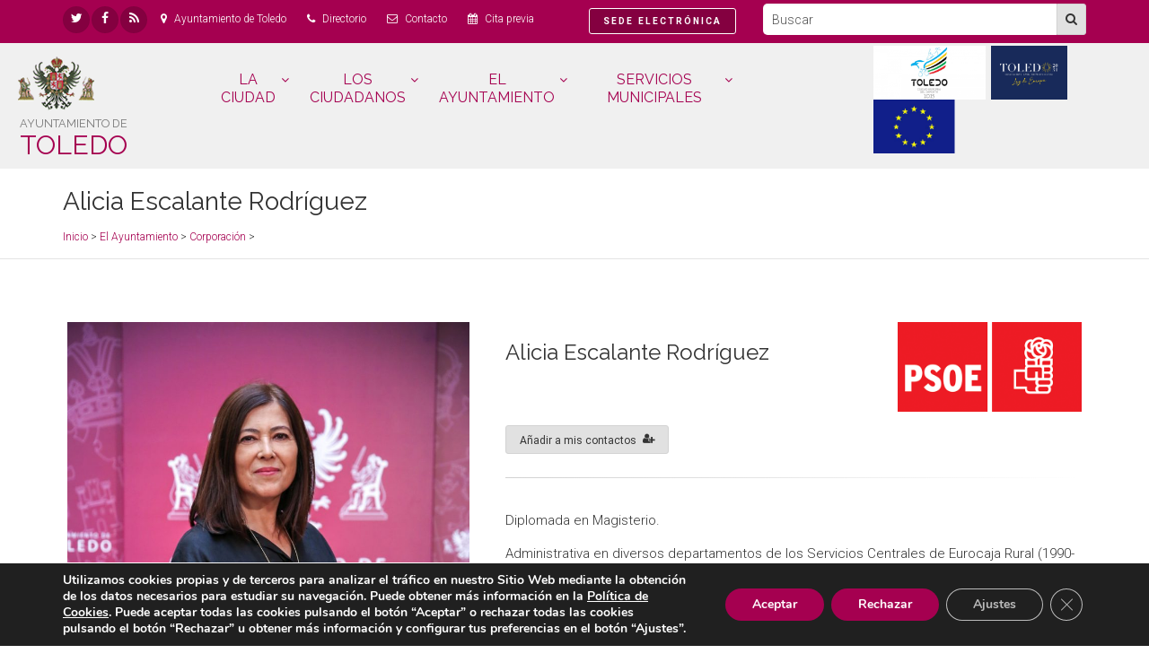

--- FILE ---
content_type: text/html; charset=UTF-8
request_url: https://www.toledo.es/corporacion/alicia-escalante-rodriguez/
body_size: 20766
content:
<!DOCTYPE html>
<!--[if IE 9]> <html lang="es" class="ie9"> <![endif]-->
<!--[if !IE]><!-->
	<html
	lang="es"> <!--<![endif]-->
	<head>
		<meta charset="utf-8">
		<title>Ayuntamiento de Toledo
							Alicia Escalante Rodríguez
					</title>
		<meta name="description" content="Diplomada en Magisterio.
Administrativa en diversos departamentos de los Servicios Centrales de Eurocaja Rural (1990-2023).
">
		<meta name="author" content="cmit 2017">
		<meta name="viewport" content="width=device-width, initial-scale=1.0">
		<link rel="shortcut icon" href="https://www.toledo.es/wp-content/themes/toledo/images/favicon.png">
		<meta
		name="theme-color" content="#a50050">

		<!-- Web Fonts -->
		<link href='//fonts.googleapis.com/css?family=Roboto:400,300,300italic,400italic,500,500italic,700,700italic' rel='stylesheet' type='text/css'>
		<link href='//fonts.googleapis.com/css?family=Raleway:700,400,300' rel='stylesheet' type='text/css'>
		<link href='//fonts.googleapis.com/css?family=Pacifico' rel='stylesheet' type='text/css'>
		<link
		href='//fonts.googleapis.com/css?family=PT+Serif' rel='stylesheet' type='text/css'>

		<!-- Plugins -->
		<link href="https://www.toledo.es/wp-content/themes/toledo/plugins/bootstrap/css/bootstrap.min.css" rel="stylesheet">
		<link href="https://www.toledo.es/wp-content/themes/toledo/fonts/font-awesome/css/font-awesome.css" rel="stylesheet">
		<link href="https://www.toledo.es/wp-content/themes/toledo/fonts/fontello/css/fontello.css" rel="stylesheet">
		<link href="https://www.toledo.es/wp-content/themes/toledo/plugins/magnific-popup/magnific-popup.css" rel="stylesheet">
		<link href="https://www.toledo.es/wp-content/themes/toledo/plugins/rs-plugin/css/settings.css" rel="stylesheet">
		<link href="https://www.toledo.es/wp-content/themes/toledo/css/animations.css" rel="stylesheet">
		<link href="https://www.toledo.es/wp-content/themes/toledo/plugins/owl-carousel/owl.carousel.css" rel="stylesheet">
		<link href="https://www.toledo.es/wp-content/themes/toledo/plugins/owl-carousel/owl.transitions.css" rel="stylesheet">
		<link href="https://www.toledo.es/wp-content/themes/toledo/plugins/hover/hover-min.css" rel="stylesheet">
		<link href="https://www.toledo.es/wp-content/themes/toledo/css/addtohomescreen.css" rel="stylesheet">
		<link href="https://www.toledo.es/wp-content/themes/toledo/plugins/range-calendar/css/jquery-ui-1.10.3.custom.min.css" rel="stylesheet">
		<link href="https://www.toledo.es/wp-content/themes/toledo/plugins/range-calendar/css/rangecalendar.css" rel="stylesheet">
		<link
		href="https://www.toledo.es/wp-content/themes/toledo/plugins/range-calendar/css/style.css" rel="stylesheet">

		<!-- Jquery and Bootstap core js files -->
		<script defer type="text/javascript" src="https://www.toledo.es/wp-content/themes/toledo/js/worker.js"></script>
		<script defer type="text/javascript" src="https://www.toledo.es/wp-content/themes/toledo/plugins/modernizr.js"></script>
		<script type="text/javascript" src="https://www.toledo.es/wp-content/themes/toledo/plugins/jquery.min.js"></script>
		<script defer type="text/javascript" src="https://www.toledo.es/wp-content/themes/toledo/plugins/bootstrap/js/bootstrap.min.js"></script>

		<!-- Custom Scripts -->
		<script defer type="text/javascript" src="https://www.toledo.es/wp-content/themes/toledo/js/custom.js"></script>
		<script>
(function(i,s,o,g,r,a,m){i['GoogleAnalyticsObject']=r;i[r]=i[r]||function(){
(i[r].q=i[r].q||[]).push(arguments)},i[r].l=1*new Date();a=s.createElement(o),
m=s.getElementsByTagName(o)[0];a.async=1;a.src=g;m.parentNode.insertBefore(a,m)
})(window,document,'script','//www.google-analytics.com/analytics.js','ga');
ga('create','UA-17989621-1', 'auto');
ga('send', 'pageview');
</script>
<link rel='dns-prefetch' href='//www.google.com' />
<link rel='dns-prefetch' href='//s.w.org' />
		<script type="text/javascript">
			window._wpemojiSettings = {"baseUrl":"https:\/\/s.w.org\/images\/core\/emoji\/12.0.0-1\/72x72\/","ext":".png","svgUrl":"https:\/\/s.w.org\/images\/core\/emoji\/12.0.0-1\/svg\/","svgExt":".svg","source":{"concatemoji":"https:\/\/www.toledo.es\/wp-includes\/js\/wp-emoji-release.min.js?ver=5.3.2"}};
			!function(e,a,t){var r,n,o,i,p=a.createElement("canvas"),s=p.getContext&&p.getContext("2d");function c(e,t){var a=String.fromCharCode;s.clearRect(0,0,p.width,p.height),s.fillText(a.apply(this,e),0,0);var r=p.toDataURL();return s.clearRect(0,0,p.width,p.height),s.fillText(a.apply(this,t),0,0),r===p.toDataURL()}function l(e){if(!s||!s.fillText)return!1;switch(s.textBaseline="top",s.font="600 32px Arial",e){case"flag":return!c([127987,65039,8205,9895,65039],[127987,65039,8203,9895,65039])&&(!c([55356,56826,55356,56819],[55356,56826,8203,55356,56819])&&!c([55356,57332,56128,56423,56128,56418,56128,56421,56128,56430,56128,56423,56128,56447],[55356,57332,8203,56128,56423,8203,56128,56418,8203,56128,56421,8203,56128,56430,8203,56128,56423,8203,56128,56447]));case"emoji":return!c([55357,56424,55356,57342,8205,55358,56605,8205,55357,56424,55356,57340],[55357,56424,55356,57342,8203,55358,56605,8203,55357,56424,55356,57340])}return!1}function d(e){var t=a.createElement("script");t.src=e,t.defer=t.type="text/javascript",a.getElementsByTagName("head")[0].appendChild(t)}for(i=Array("flag","emoji"),t.supports={everything:!0,everythingExceptFlag:!0},o=0;o<i.length;o++)t.supports[i[o]]=l(i[o]),t.supports.everything=t.supports.everything&&t.supports[i[o]],"flag"!==i[o]&&(t.supports.everythingExceptFlag=t.supports.everythingExceptFlag&&t.supports[i[o]]);t.supports.everythingExceptFlag=t.supports.everythingExceptFlag&&!t.supports.flag,t.DOMReady=!1,t.readyCallback=function(){t.DOMReady=!0},t.supports.everything||(n=function(){t.readyCallback()},a.addEventListener?(a.addEventListener("DOMContentLoaded",n,!1),e.addEventListener("load",n,!1)):(e.attachEvent("onload",n),a.attachEvent("onreadystatechange",function(){"complete"===a.readyState&&t.readyCallback()})),(r=t.source||{}).concatemoji?d(r.concatemoji):r.wpemoji&&r.twemoji&&(d(r.twemoji),d(r.wpemoji)))}(window,document,window._wpemojiSettings);
		</script>
		<style type="text/css">
img.wp-smiley,
img.emoji {
	display: inline !important;
	border: none !important;
	box-shadow: none !important;
	height: 1em !important;
	width: 1em !important;
	margin: 0 .07em !important;
	vertical-align: -0.1em !important;
	background: none !important;
	padding: 0 !important;
}
</style>
	<link rel='stylesheet' id='yofla_360_styles-css'  href='https://www.toledo.es/wp-content/plugins/360-product-rotation/styles/y360-styles.css?ver=1.0.0' type='text/css' media='all' />
<link rel='stylesheet' id='wp-block-library-css'  href='https://www.toledo.es/wp-includes/css/dist/block-library/style.min.css?ver=5.3.2' type='text/css' media='all' />
<link rel='stylesheet' id='contact-form-7-bootstrap-style-css'  href='https://www.toledo.es/wp-content/plugins/bootstrap-for-contact-form-7/assets/dist/css/style.min.css?ver=5.3.2' type='text/css' media='all' />
<link rel='stylesheet' id='page-list-style-css'  href='https://www.toledo.es/wp-content/plugins/sitemap/css/page-list.css?ver=4.3' type='text/css' media='all' />
<link rel='stylesheet' id='math-captcha-frontend-css'  href='https://www.toledo.es/wp-content/plugins/wp-math-captcha/css/frontend.css?ver=5.3.2' type='text/css' media='all' />
<link rel='stylesheet' id='contact-form-7-css'  href='https://www.toledo.es/wp-content/plugins/contact-form-7/includes/css/styles.css?ver=5.1.6' type='text/css' media='all' />
<link rel='stylesheet' id='cf7msm_styles-css'  href='https://www.toledo.es/wp-content/plugins/contact-form-7-multi-step-module/resources/cf7msm.css?ver=4.0.1' type='text/css' media='all' />
<link rel='stylesheet' id='bookly-ladda.min.css-css'  href='https://www.toledo.es/wp-content/plugins/bookly-responsive-appointment-booking-tool/frontend/resources/css/ladda.min.css?ver=20.8.1' type='text/css' media='all' />
<link rel='stylesheet' id='bookly-picker.classic.css-css'  href='https://www.toledo.es/wp-content/plugins/bookly-responsive-appointment-booking-tool/frontend/resources/css/picker.classic.css?ver=20.8.1' type='text/css' media='all' />
<link rel='stylesheet' id='bookly-picker.classic.date.css-css'  href='https://www.toledo.es/wp-content/plugins/bookly-responsive-appointment-booking-tool/frontend/resources/css/picker.classic.date.css?ver=20.8.1' type='text/css' media='all' />
<link rel='stylesheet' id='bookly-intlTelInput.css-css'  href='https://www.toledo.es/wp-content/plugins/bookly-responsive-appointment-booking-tool/frontend/resources/css/intlTelInput.css?ver=20.8.1' type='text/css' media='all' />
<link rel='stylesheet' id='bookly-bookly-main.css-css'  href='https://www.toledo.es/wp-content/plugins/bookly-responsive-appointment-booking-tool/frontend/resources/css/bookly-main.css?ver=20.8.1' type='text/css' media='all' />
<link rel='stylesheet' id='bookly-customer-profile.css-css'  href='https://www.toledo.es/wp-content/plugins/bookly-addon-pro/frontend/modules/customer_profile/resources/css/customer-profile.css?ver=4.8' type='text/css' media='all' />
<link rel='stylesheet' id='relevanssi-live-search-css'  href='https://www.toledo.es/wp-content/plugins/relevanssi-live-ajax-search/assets/styles/style.css?ver=2.4' type='text/css' media='all' />
<link rel='stylesheet' id='__EPYT__style-css'  href='https://www.toledo.es/wp-content/plugins/youtube-embed-plus/styles/ytprefs.min.css?ver=13.2.0.1' type='text/css' media='all' />
<style id='__EPYT__style-inline-css' type='text/css'>

                .epyt-gallery-thumb {
                        width: 25%;
                }
                
</style>
<link rel='stylesheet' id='moove_gdpr_frontend-css'  href='https://www.toledo.es/wp-content/plugins/gdpr-cookie-compliance/dist/styles/gdpr-main.css?ver=5.0.9' type='text/css' media='all' />
<style id='moove_gdpr_frontend-inline-css' type='text/css'>
#moove_gdpr_cookie_modal,#moove_gdpr_cookie_info_bar,.gdpr_cookie_settings_shortcode_content{font-family:&#039;Nunito&#039;,sans-serif}#moove_gdpr_save_popup_settings_button{background-color:#373737;color:#fff}#moove_gdpr_save_popup_settings_button:hover{background-color:#000}#moove_gdpr_cookie_info_bar .moove-gdpr-info-bar-container .moove-gdpr-info-bar-content a.mgbutton,#moove_gdpr_cookie_info_bar .moove-gdpr-info-bar-container .moove-gdpr-info-bar-content button.mgbutton{background-color:#a50050}#moove_gdpr_cookie_modal .moove-gdpr-modal-content .moove-gdpr-modal-footer-content .moove-gdpr-button-holder a.mgbutton,#moove_gdpr_cookie_modal .moove-gdpr-modal-content .moove-gdpr-modal-footer-content .moove-gdpr-button-holder button.mgbutton,.gdpr_cookie_settings_shortcode_content .gdpr-shr-button.button-green{background-color:#a50050;border-color:#a50050}#moove_gdpr_cookie_modal .moove-gdpr-modal-content .moove-gdpr-modal-footer-content .moove-gdpr-button-holder a.mgbutton:hover,#moove_gdpr_cookie_modal .moove-gdpr-modal-content .moove-gdpr-modal-footer-content .moove-gdpr-button-holder button.mgbutton:hover,.gdpr_cookie_settings_shortcode_content .gdpr-shr-button.button-green:hover{background-color:#fff;color:#a50050}#moove_gdpr_cookie_modal .moove-gdpr-modal-content .moove-gdpr-modal-close i,#moove_gdpr_cookie_modal .moove-gdpr-modal-content .moove-gdpr-modal-close span.gdpr-icon{background-color:#a50050;border:1px solid #a50050}#moove_gdpr_cookie_info_bar span.moove-gdpr-infobar-allow-all.focus-g,#moove_gdpr_cookie_info_bar span.moove-gdpr-infobar-allow-all:focus,#moove_gdpr_cookie_info_bar button.moove-gdpr-infobar-allow-all.focus-g,#moove_gdpr_cookie_info_bar button.moove-gdpr-infobar-allow-all:focus,#moove_gdpr_cookie_info_bar span.moove-gdpr-infobar-reject-btn.focus-g,#moove_gdpr_cookie_info_bar span.moove-gdpr-infobar-reject-btn:focus,#moove_gdpr_cookie_info_bar button.moove-gdpr-infobar-reject-btn.focus-g,#moove_gdpr_cookie_info_bar button.moove-gdpr-infobar-reject-btn:focus,#moove_gdpr_cookie_info_bar span.change-settings-button.focus-g,#moove_gdpr_cookie_info_bar span.change-settings-button:focus,#moove_gdpr_cookie_info_bar button.change-settings-button.focus-g,#moove_gdpr_cookie_info_bar button.change-settings-button:focus{-webkit-box-shadow:0 0 1px 3px #a50050;-moz-box-shadow:0 0 1px 3px #a50050;box-shadow:0 0 1px 3px #a50050}#moove_gdpr_cookie_modal .moove-gdpr-modal-content .moove-gdpr-modal-close i:hover,#moove_gdpr_cookie_modal .moove-gdpr-modal-content .moove-gdpr-modal-close span.gdpr-icon:hover,#moove_gdpr_cookie_info_bar span[data-href]>u.change-settings-button{color:#a50050}#moove_gdpr_cookie_modal .moove-gdpr-modal-content .moove-gdpr-modal-left-content #moove-gdpr-menu li.menu-item-selected a span.gdpr-icon,#moove_gdpr_cookie_modal .moove-gdpr-modal-content .moove-gdpr-modal-left-content #moove-gdpr-menu li.menu-item-selected button span.gdpr-icon{color:inherit}#moove_gdpr_cookie_modal .moove-gdpr-modal-content .moove-gdpr-modal-left-content #moove-gdpr-menu li a span.gdpr-icon,#moove_gdpr_cookie_modal .moove-gdpr-modal-content .moove-gdpr-modal-left-content #moove-gdpr-menu li button span.gdpr-icon{color:inherit}#moove_gdpr_cookie_modal .gdpr-acc-link{line-height:0;font-size:0;color:transparent;position:absolute}#moove_gdpr_cookie_modal .moove-gdpr-modal-content .moove-gdpr-modal-close:hover i,#moove_gdpr_cookie_modal .moove-gdpr-modal-content .moove-gdpr-modal-left-content #moove-gdpr-menu li a,#moove_gdpr_cookie_modal .moove-gdpr-modal-content .moove-gdpr-modal-left-content #moove-gdpr-menu li button,#moove_gdpr_cookie_modal .moove-gdpr-modal-content .moove-gdpr-modal-left-content #moove-gdpr-menu li button i,#moove_gdpr_cookie_modal .moove-gdpr-modal-content .moove-gdpr-modal-left-content #moove-gdpr-menu li a i,#moove_gdpr_cookie_modal .moove-gdpr-modal-content .moove-gdpr-tab-main .moove-gdpr-tab-main-content a:hover,#moove_gdpr_cookie_info_bar.moove-gdpr-dark-scheme .moove-gdpr-info-bar-container .moove-gdpr-info-bar-content a.mgbutton:hover,#moove_gdpr_cookie_info_bar.moove-gdpr-dark-scheme .moove-gdpr-info-bar-container .moove-gdpr-info-bar-content button.mgbutton:hover,#moove_gdpr_cookie_info_bar.moove-gdpr-dark-scheme .moove-gdpr-info-bar-container .moove-gdpr-info-bar-content a:hover,#moove_gdpr_cookie_info_bar.moove-gdpr-dark-scheme .moove-gdpr-info-bar-container .moove-gdpr-info-bar-content button:hover,#moove_gdpr_cookie_info_bar.moove-gdpr-dark-scheme .moove-gdpr-info-bar-container .moove-gdpr-info-bar-content span.change-settings-button:hover,#moove_gdpr_cookie_info_bar.moove-gdpr-dark-scheme .moove-gdpr-info-bar-container .moove-gdpr-info-bar-content button.change-settings-button:hover,#moove_gdpr_cookie_info_bar.moove-gdpr-dark-scheme .moove-gdpr-info-bar-container .moove-gdpr-info-bar-content u.change-settings-button:hover,#moove_gdpr_cookie_info_bar span[data-href]>u.change-settings-button,#moove_gdpr_cookie_info_bar.moove-gdpr-dark-scheme .moove-gdpr-info-bar-container .moove-gdpr-info-bar-content a.mgbutton.focus-g,#moove_gdpr_cookie_info_bar.moove-gdpr-dark-scheme .moove-gdpr-info-bar-container .moove-gdpr-info-bar-content button.mgbutton.focus-g,#moove_gdpr_cookie_info_bar.moove-gdpr-dark-scheme .moove-gdpr-info-bar-container .moove-gdpr-info-bar-content a.focus-g,#moove_gdpr_cookie_info_bar.moove-gdpr-dark-scheme .moove-gdpr-info-bar-container .moove-gdpr-info-bar-content button.focus-g,#moove_gdpr_cookie_info_bar.moove-gdpr-dark-scheme .moove-gdpr-info-bar-container .moove-gdpr-info-bar-content a.mgbutton:focus,#moove_gdpr_cookie_info_bar.moove-gdpr-dark-scheme .moove-gdpr-info-bar-container .moove-gdpr-info-bar-content button.mgbutton:focus,#moove_gdpr_cookie_info_bar.moove-gdpr-dark-scheme .moove-gdpr-info-bar-container .moove-gdpr-info-bar-content a:focus,#moove_gdpr_cookie_info_bar.moove-gdpr-dark-scheme .moove-gdpr-info-bar-container .moove-gdpr-info-bar-content button:focus,#moove_gdpr_cookie_info_bar.moove-gdpr-dark-scheme .moove-gdpr-info-bar-container .moove-gdpr-info-bar-content span.change-settings-button.focus-g,span.change-settings-button:focus,button.change-settings-button.focus-g,button.change-settings-button:focus,#moove_gdpr_cookie_info_bar.moove-gdpr-dark-scheme .moove-gdpr-info-bar-container .moove-gdpr-info-bar-content u.change-settings-button.focus-g,#moove_gdpr_cookie_info_bar.moove-gdpr-dark-scheme .moove-gdpr-info-bar-container .moove-gdpr-info-bar-content u.change-settings-button:focus{color:#a50050}#moove_gdpr_cookie_modal .moove-gdpr-branding.focus-g span,#moove_gdpr_cookie_modal .moove-gdpr-modal-content .moove-gdpr-tab-main a.focus-g,#moove_gdpr_cookie_modal .moove-gdpr-modal-content .moove-gdpr-tab-main .gdpr-cd-details-toggle.focus-g{color:#a50050}#moove_gdpr_cookie_modal.gdpr_lightbox-hide{display:none}
</style>
<script type='text/javascript' src='https://www.google.com/recaptcha/api.js?ver=5.3.2'></script>
<script type='text/javascript' src='https://www.toledo.es/wp-includes/js/jquery/jquery.js?ver=1.12.4-wp'></script>
<script type='text/javascript' src='https://www.toledo.es/wp-includes/js/jquery/jquery-migrate.min.js?ver=1.4.1'></script>
<script type='text/javascript' src='https://www.toledo.es/wp-content/plugins/html5-responsive-faq/js/hrf-script.js?ver=5.3.2'></script>
<script type='text/javascript'>
/* <![CDATA[ */
var ga_options = {"anonymizeip":"","advanced":"","snippet_type":"universal","tracking_id":"UA-17989621-1","gtm_id":"","domain":"","click_elements":[{"name":"s","type":"id","category":"B\u00fasqueda Interna","action":"B\u00fasqueda General","label":"B\u00fasqueda General","bounce":"false"},{"name":"search","type":"id","category":"B\u00fasqueda","action":"B\u00fasqueda Interna","label":"B\u00fasqueda Interna","bounce":"false"},{"name":"filterFormSubmit","type":"id","category":"B\u00fasqueda","action":"B\u00fasqueda Prensa","label":"B\u00fasqueda Prensa","bounce":"false"},{"name":"vcardButton","type":"class","category":"Evento especial","action":"A\u00f1adir Contacto","label":"A\u00f1adir Contacto","bounce":"false"},{"name":"icalButton","type":"class","category":"Evento especial","action":"A\u00f1adir Calendario","label":"A\u00f1adir Calendario","bounce":"false"}],"scroll_elements":[{"name":"footer","type":"id","category":"Secci\u00f3n","action":"Footer","label":"Footer","bounce":"true"}],"link_clicks_delay":"120"};
/* ]]> */
</script>
<script type='text/javascript' src='https://www.toledo.es/wp-content/plugins/wp-google-analytics-events/js/main.js?ver=1.0'></script>
<script type='text/javascript'>
/* <![CDATA[ */
var BooklyL10nGlobal = {"csrf_token":"d3d63f818d","addons":["pro","custom-fields"]};
/* ]]> */
</script>
<script type='text/javascript' src='https://www.toledo.es/wp-content/plugins/bookly-responsive-appointment-booking-tool/frontend/resources/js/spin.min.js?ver=20.8.1'></script>
<script type='text/javascript' src='https://www.toledo.es/wp-content/plugins/bookly-responsive-appointment-booking-tool/frontend/resources/js/ladda.min.js?ver=20.8.1'></script>
<script type='text/javascript' src='https://www.toledo.es/wp-content/plugins/bookly-responsive-appointment-booking-tool/frontend/resources/js/hammer.min.js?ver=20.8.1'></script>
<script type='text/javascript' src='https://www.toledo.es/wp-content/plugins/bookly-responsive-appointment-booking-tool/frontend/resources/js/jquery.hammer.min.js?ver=20.8.1'></script>
<script type='text/javascript' src='https://www.toledo.es/wp-content/plugins/bookly-responsive-appointment-booking-tool/frontend/resources/js/picker.js?ver=20.8.1'></script>
<script type='text/javascript' src='https://www.toledo.es/wp-content/plugins/bookly-responsive-appointment-booking-tool/frontend/resources/js/picker.date.js?ver=20.8.1'></script>
<script type='text/javascript'>
/* <![CDATA[ */
var BooklyL10n = {"ajaxurl":"https:\/\/www.toledo.es\/wp-admin\/admin-ajax.php","csrf_token":"d3d63f818d","today":"Hoy","months":["enero","febrero","marzo","abril","mayo","junio","julio","agosto","septiembre","octubre","noviembre","diciembre"],"days":["domingo","lunes","martes","mi\u00e9rcoles","jueves","viernes","s\u00e1bado"],"daysShort":["Dom","Lun","Mar","Mi\u00e9","Jue","Vie","S\u00e1b"],"monthsShort":["Ene","Feb","Mar","Abr","May","Jun","Jul","Ago","Sep","Oct","Nov","Dic"],"nextMonth":"El mes que viene","prevMonth":"El mes anterior","show_more":"Mostrar m\u00e1s"};
/* ]]> */
</script>
<script type='text/javascript' src='https://www.toledo.es/wp-content/plugins/bookly-responsive-appointment-booking-tool/frontend/resources/js/bookly.min.js?ver=20.8.1'></script>
<script type='text/javascript' src='https://www.toledo.es/wp-content/plugins/bookly-responsive-appointment-booking-tool/frontend/resources/js/intlTelInput.min.js?ver=20.8.1'></script>
<script type='text/javascript'>
/* <![CDATA[ */
var BooklyCustomerProfileL10n = {"csrf_token":"d3d63f818d","show_more":"Mostrar m\u00e1s"};
/* ]]> */
</script>
<script type='text/javascript' src='https://www.toledo.es/wp-content/plugins/bookly-addon-pro/frontend/modules/customer_profile/resources/js/customer-profile.js?ver=4.8'></script>
<script type='text/javascript'>
/* <![CDATA[ */
var _EPYT_ = {"ajaxurl":"https:\/\/www.toledo.es\/wp-admin\/admin-ajax.php","security":"df6aa18aea","gallery_scrolloffset":"20","eppathtoscripts":"https:\/\/www.toledo.es\/wp-content\/plugins\/youtube-embed-plus\/scripts\/","eppath":"https:\/\/www.toledo.es\/wp-content\/plugins\/youtube-embed-plus\/","epresponsiveselector":"[\"iframe.__youtube_prefs__\",\"iframe[src*='youtube.com']\",\"iframe[src*='youtube-nocookie.com']\",\"iframe[data-ep-src*='youtube.com']\",\"iframe[data-ep-src*='youtube-nocookie.com']\",\"iframe[data-ep-gallerysrc*='youtube.com']\"]","epdovol":"1","version":"13.2.0.1","evselector":"iframe.__youtube_prefs__[src], iframe[src*=\"youtube.com\/embed\/\"], iframe[src*=\"youtube-nocookie.com\/embed\/\"]","ajax_compat":"","ytapi_load":"light","stopMobileBuffer":"1","vi_active":"","vi_js_posttypes":[]};
/* ]]> */
</script>
<script type='text/javascript' src='https://www.toledo.es/wp-content/plugins/youtube-embed-plus/scripts/ytprefs.min.js?ver=13.2.0.1'></script>
<link rel='https://api.w.org/' href='https://www.toledo.es/wp-json/' />
<link rel='prev' title='Francisco Rueda Sagaseta' href='https://www.toledo.es/corporacion/francisco-rueda-sagaseta-2/' />
<link rel='next' title='Pedro Jesús López Argudo' href='https://www.toledo.es/corporacion/pedro-jesus-lopez-argudo/' />
<link rel="canonical" href="https://www.toledo.es/corporacion/alicia-escalante-rodriguez/" />
<link rel='shortlink' href='https://www.toledo.es/?p=614882' />
<link rel="alternate" type="application/json+oembed" href="https://www.toledo.es/wp-json/oembed/1.0/embed?url=https%3A%2F%2Fwww.toledo.es%2Fcorporacion%2Falicia-escalante-rodriguez%2F" />
<link rel="alternate" type="text/xml+oembed" href="https://www.toledo.es/wp-json/oembed/1.0/embed?url=https%3A%2F%2Fwww.toledo.es%2Fcorporacion%2Falicia-escalante-rodriguez%2F&#038;format=xml" />
		<style type="text/css">
			div.wpcf7 .ajax-loader {
				background-image: url('https://www.toledo.es/wp-content/plugins/contact-form-7/images/ajax-loader.gif');
			}
		</style>
		

		<!-- Custom css -->
		<link href="https://www.toledo.es/wp-content/themes/toledo/css/style.css" rel="stylesheet">
		<link href="https://www.toledo.es/wp-content/themes/toledo/css/magenta.css" rel="stylesheet">
		<link href="https://www.toledo.es/wp-content/themes/toledo/css/custom.css" rel="stylesheet">
		<link href="https://www.toledo.es/wp-content/themes/toledo/style.css" rel="stylesheet">
	</head>
	<body data-rsssl=1 class="">
		<style>
			.grecaptcha-badge {
				visibility: hidden;
			}
		</style>
		<div class="scrollToTop circle">
			<i class="icon-up-open-big"></i>
		</div>
		<h1 class="tituloPagina">				Alicia Escalante Rodríguez
			
			- Ayuntamiento de Toledo</h1>
		<div class="page-wrapper">
							<header class="header-container">
					<div class="header-top colored">
						<div class="container">
							<div class="row">
								<div class="col-xs-10 col-md-8" id="navEnlaces">
									<div class="header-top-first clearfix">
										<ul class="social-links circle small clearfix">
											<li class="twitter">
												<a target="_blank" href="https://twitter.com/toledoayto" title="https://twitter.com/toledoayto. Twitter">
													<span arial-label="Twitter" class="fa fa-twitter"></span>
													<span class="visuallyhidden">Twitter</span>
												</a>
											</li>
											<li class="facebook">
												<a target="_blank" href="https://www.facebook.com/ayuntamientodetoledo" title="https://www.facebook.com/ayuntamientodetoledo. Facebook">
													<span arial-label="Facebook" class="fa fa-facebook"></span>
													<span class="visuallyhidden">Facebook</span>
												</a>
											</li>
											<li class="rss">
												<a target="_blank" href="/feed/" title="/feed/. Feed">
													<span arial-label="Feed" class="fa fa-rss"></span>
													<span class="visuallyhidden">Feed</span>
												</a>
											</li>
										</ul>
										<ul class="list-inline hidden-sm hidden-xs">
											<li>
												<span class="fa fa-map-marker pr-5 pl-10"></span>
												<a href="https://www.google.com/maps/d/u/1/embed?mid=1M43IW9DE2cYMeZZoSv8u76snbfE3xlTK" title="ver en google" target="_blank">Ayuntamiento de Toledo</a>
											</li>
											<li>
												<span class="fa fa-phone pr-5 pl-10"></span>
												<a href="/directorio/">Directorio</a>
											</li>
											<li>
												<span class="fa fa-envelope-o pr-5 pl-10"></span>
												<a href="/toledo-responde/">Contacto</a>
											</li>
											<li>
												<span class="fa fa-calendar pr-5 pl-10"></span>
												<a href="/cita-previa/">Cita previa</a>
											</li>
										</ul>
										<a href="https://sede.toledo.es" class="pull-right btn btn-default btn-sm" style="border:solid 1px #fff;">
											<strong style="letter-spacing:2px;">
												<small>SEDE ELECTRÓNICA</small>
											</strong>
										</a>
									</div>
								</div>
								<div class="col-xs-2 col-md-4 text-right" id="navBusqueda">
									<div id="header-top-second" class="clearfix hidden-xs">
										<form action="/" method="get" role="search" class="search-box margin-clear pull-right">
											<div
												class="form-group input-group has-feedback">
																								<input type="text" name="s" id="s" size="20" class="form-control" placeholder="Buscar" title="Buscar" style="height:35px;padding:0 10px">
												<div class="input-group-btn">
													<button class="btn btn-gray" style="margin:0;padding:0">
														<i class="fa fa-search" style="padding:9px 9px 10px 9px;"></i>
													</button>
												</div>
											</div>
										</form>
									</div>
									<div class="header-dropdown-buttons visible-xs text-right">
										<button type="button" class="btn btn-default-transparent" data-toggle="dropdown" style="margin:0;padding:5px" id="btnBusqueda">
											<span class="fa fa-search" style="color:white"></span>
										</button>
										<div class="dropdown-menu dropdown-menu-right" style="position:absolute;top:0;left:0">
											<form action="/" method="get" role="search" class="search-box margin-clear">
												<div class="form-group has-feedback">
													<input type="text" class="form-control" placeholder="Buscar" title="Buscar" name="s" id="s" style="height:35px;width:200px">
												</div>
											</form>
										</div>
									</div>
								</div>
							</div>
						</div>
					</div>
				</header>
				<header class="header fixed clearfix light-gray-bg" style="padding:3px;padding-bottom:10px;border-bottom:solid 1px #ddd;background-color:#f0f0f0">
					<div class="container-fluid">
						<div class="row">
							<div class="col-md-2">
								<div class="header-left clearfix">
																			<div class="header-dropdown-buttons visible-xs">
											<div class="btn-group dropdown">
												<button type="button" class="btn dropdown-toggle" style="background-color:#A50050;color:#fff" data-toggle="collapse" data-target="#navbar-collapse-1">
													<span class="fa fa-bars"></span>
												</button>
											</div>
										</div>
																		<div id="logo" class="logo">
										<a href="/">
											<div class="hidden-xs">
												<img src="https://www.toledo.es/wp-content/themes/toledo/images/logo-magenta.png" alt="Logo del Ayuntamiento de Toledo" class="pull-left">
												<h2>
													<small>
														<small>AYUNTAMIENTO DE</small>
													</small>
													<div>TOLEDO</div>
												</h2>
											</div>
																						<div class="visible-xs">
												<img src="https://www.toledo.es/wp-content/themes/toledo/images/logo-magenta.png" alt="Logo del Ayuntamiento de Toledo" class="pull-left" style="max-height:40px;">
												<div style="padding-top:6px;">&nbsp;&nbsp;<span style="font-size:18px;font-weight:400;">Ayuntamiento de Toledo</span>
												</div>
																							</div>
										</a>
									</div>
								</div>
							</div>
															<div class="col-md-7">
									<div class="header-right clearfix">
										<div class="main-navigation animated with-dropdown-buttons">
											<nav class="navbar navbar-default">
												<div class="container-fluid">
													<div class="collapse navbar-collapse" style="width:100%" id="navbar-collapse-1">
																													<ul class="nav navbar-nav text-center" style="width:100%; display:flex; justify-content:center;">
																<li class="dropdown active mega-menu">
																	<a href="#" class="dropdown-toggle" accesskey="C" data-toggle="dropdown">
																		LA CIUDAD
																	</a>
																	<ul class="dropdown-menu" style="width:100%;">
																		<li>
																			<div class="row">
																				<div class="col-md-12">
																					<div class="row">
																						<div class="col-sm-4">
																							<ul class="menu">
																								<li>
																									<a href="https://www.toledo-turismo.com/" target="_blank">
																										<span class="fa fa-angle-right"></span>
																										Visita Toledo</a>
																								</li>
																								<li>
																									<a href="/la-ciudad/el-tiempo/">
																										<span class="fa fa-angle-right"></span>
																										El tiempo</a>
																								</li>
																								<li>
																									<a href="/servicios-municipales/movilidad-y-transporte/">
																										<span class="fa fa-angle-right"></span>
																										Movilidad y transporte</a>
																								</li>
																							</ul>
																						</div>
																						<div class="col-sm-4">
																							<ul class="menu">
																								<li>
																									<a href="/servicios-municipales/policia-local/">
																										<span class="fa fa-angle-right"></span>
																										Policía Local</a>
																								</li>
																								<li>
																									<a href="/servicios-municipales/bomberos/">
																										<span class="fa fa-angle-right"></span>
																										Bomberos</a>
																								</li>
																								<li>
																									<a href="/servicios-municipales/proteccion-civil/">
																										<span class="fa fa-angle-right"></span>
																										Protección Civil</a>
																								</li>
																							</ul>
																						</div>
																						<div class="col-sm-4">
																							<ul class="menu">
																								<li>
																									<a href="https://sescam.jccm.es/portalsalud/#/app/farmacias" target="_blank">
																										<span class="fa fa-angle-right"></span>
																										Farmacias de guardia</a>
																								</li>
																								<li>
																									<a href="/espacio-tajo/">
																										<span class="fa fa-angle-right"></span>
																										Espacio Tajo</a>
																								</li>
																							</ul>
																						</div>
																					</div>
																				</div>
																			</div>
																		</li>
																	</ul>
																</li>
																<li class="dropdown mega-menu">
																	<a href="#" class="dropdown-toggle" accesskey="U" data-toggle="dropdown">
																		LOS CIUDADANOS
																	</a>
																	<ul class="dropdown-menu" style="width:100%;">
																		<li>
																			<div class="row">
																				<div class="col-md-12">
																					<div class="row">
																						<div class="col-sm-6">
																							<ul class="menu">
																								<li>
																									<a href="/toledo-hoy/">
																										<span class="fa fa-angle-right"></span>
																										Agenda<span class="hidden-xs">
																											- TOLEDO
																											<strong>HOY</strong>
																										</span>
																									</a>
																								</li>
																								<li>
																									<a href="/toledo-responde/">
																										<span class="fa fa-angle-right"></span>
																										Buzón del Ciudadano<span class="hidden-xs">
																											- TOLEDO
																											<strong>RESPONDE</strong>
																										</span>
																									</a>
																								</li>
																								<li>
																									<a href="/cita-previa/">
																										<span class="fa fa-angle-right"></span>
																										Oficinas de Atención al Ciudadano<span class="hidden-xs">
																											- CITA
																											<strong>PREVIA</strong>
																										</span>
																									</a>
																								</li>
																							</ul>
																						</div>
																						<div class="col-sm-6">
																							<ul class="menu">
																								<li>
																									<a href="/participacion-ciudadana/">
																										<span class="fa fa-angle-right"></span>
																										Portal del Ciudadano<span class="hidden-xs">
																											- TOLEDO
																											<strong>PARTICIPA</strong>
																										</span>
																									</a>
																								</li>
																								<li>
																									<!-- <a href="/toledo-gestiona/"> -->
																									<a href="/catalogo/">
																										<span class="fa fa-angle-right"></span>
																										Trámites<span class="hidden-xs">
																											- TOLEDO
																											<strong>GESTIONA</strong>
																										</span>
																									</a>
																								</li>
																								<li>
																									<a href="/padron-de-habitantes/">
																										<span class="fa fa-angle-right"></span>
																										Padrón de Habitantes</a>
																								</li>
																							</ul>
																						</div>
																					</div>
																				</div>
																			</div>
																		</li>
																	</ul>
																</li>
																<li class="dropdown mega-menu">
																	<a href="#" class="dropdown-toggle" accesskey="A" data-toggle="dropdown">
																		EL AYUNTAMIENTO
																	</a>
																	<ul class="dropdown-menu" style="width:100%;">
																		<li>
																			<div class="row">
																				<div class="col-md-12">
																					<div class="row">
																						<div class="col-sm-6">
																							<ul class="menu">
																								<li>
																									<a href="/alcaldia/">
																										<span class="fa fa-angle-right"></span>
																										Alcaldía</a>
																								</li>
																								<li>
																									<a href="/corporacion/">
																										<span class="fa fa-angle-right"></span>
																										Corporación Municipal</a>
																								</li>
																								<li>
																									<a href="/actas_pleno_ayto/">
																										<span class="fa fa-angle-right"></span>
																										Pleno del Ayuntamiento</a>
																								</li>
																								<li>
																									<a href="/actas_gobierno_local/">
																										<span class="fa fa-angle-right"></span>
																										Junta de Gobierno Local</a>
																								</li>
																								<li>
																									<a href="/directorio/">
																										<span class="fa fa-angle-right"></span>
																										Directorio Municipal</a>
																								</li>
																								<li>
																									<a href="/empresas-y-organismos/">
																										<span class="fa fa-angle-right"></span>
																										Empresas y Organismos</a>
																								</li>
																							</ul>
																						</div>
																						<div class="col-sm-6">
																							<ul class="menu">
																								<li>
																									<a href="/el-ayuntamiento/normativa/">
																										<span class="fa fa-angle-right"></span>
																										Normativa Municipal</a>
																								</li>
																								<li>
																									<a href="/toledo-abierto/">
																										<span class="fa fa-angle-right"></span>
																										Portal de Transparencia<span class="hidden-xs">
																											- TOLEDO
																											<strong>ABIERTO</strong>
																										</span>
																									</a>
																								</li>
																								<li>
																									<a href="/empleo-publico/">
																										<span class="fa fa-angle-right"></span>
																										Empleo Público</a>
																								</li>
																								<li>
																									<a href="/sala-de-prensa/">
																										<span class="fa fa-angle-right"></span>
																										Sala de Prensa<span class="hidden-xs">
																											-
																											<strong>NOTICIAS</strong>
																										</a>
																									</li>
																								</li>
																								<li>
																									<a href="/fondos-comunitarios/">
																										<span class="fa fa-angle-right"></span>
																										Fondos Comunitarios</a>
																								</li>
																								<li>
																									<a href="/perfil-de-contratante/">
																										<span class="fa fa-angle-right"></span>
																										Perfil de Contratante</a>
																								</li>
																							</ul>
																						</div>
																					</div>
																				</div>
																			</div>
																		</li>
																	</ul>
																</li>
																<li class="dropdown mega-menu">
																	<a href="#" class="dropdown-toggle" accesskey="A" data-toggle="dropdown">
																		SERVICIOS
																		<span class="hidden-sm hidden-md">
																			MUNICIPALES</span>
																	</a>
																	<ul class="dropdown-menu" style="width:100%;">
																		<li>
																			<div class="row">
																				<div class="col-md-12">
																					<div class="row">
																						<div class="col-sm-4">
																							<ul class="menu">
																								<li>
																									<a href="/toledo-siempre/">
																										<span class="fa fa-angle-right"></span>
																										Archivo Municipal</a>
																								</li>
																								<li>
																									<a href="/servicios-municipales/bomberos/">
																										<span class="fa fa-angle-right"></span>
																										Bomberos (SEI)</a>
																								</li>
																								<li>
																									<a href="/servicios-municipales/omic/">
																										<span class="fa fa-angle-right"></span>
																										Consumo - OMIC</a>
																								</li>
																								<li>
																									<a href="/servicios-municipales/contratacion/">
																										<span class="fa fa-angle-right"></span>
																										Contratación</a>
																								</li>
																								<li>
																									<a href="/servicios-municipales/cooperacion-y-desarrollo/">
																										<span class="fa fa-angle-right"></span>
																										Cooperación y Desarrollo</a>
																								</li>
																								<li>
																									<a href="/servicios-municipales/deporte/">
																										<span class="fa fa-angle-right"></span>
																										Deporte</a>
																								</li>
																								<li>
																									<a href="/servicios-municipales/educacion-y-cultura/">
																										<span class="fa fa-angle-right"></span>
																										Educación y Cultura</a>
																								</li>
																								<li>
																									<a href="/empleo/">
																										<span class="fa fa-angle-right"></span>
																										Empleo y empresas</a>
																								</li>
																								<li>
																									<a href="/servicios-municipales/festejos/">
																										<span class="fa fa-angle-right"></span>
																										Festejos</a>
																								</li>
																							</ul>
																						</div>
																						<div class="col-sm-4">
																							<ul class="menu">
																								<li>
																									<a href="/servicios-municipales/servicios-sociales/familia">
																										<span class="fa fa-angle-right"></span>
																										Familia</a>
																								</li>
																								<li>
																									<a href="/servicios-municipales/servicios-tributarios/">
																										<span class="fa fa-angle-right"></span>
																										Hacienda y Servicios Tributarios</a>
																								</li>
																								<li>
																									<a href="/servicios-municipales/gestion-de-residuos-urbanos/">
																										<span class="fa fa-angle-right"></span>
																										Gestión de residuos urbanos</a>
																								</li>
																								<li>
																									<a href="/servicios-municipales/igualdad/">
																										<span class="fa fa-angle-right"></span>
																										Igualdad</a>
																								</li>
																								<li>
																									<a href="/servicios-municipales/servicios-sociales/atencion-a-la-infancia/">
																										<span class="fa fa-angle-right"></span>
																										Infancia</a>
																								</li>
																								<li>
																									<a href="/servicios-municipales/juventud/">
																										<span class="fa fa-angle-right"></span>
																										Juventud</a>
																								</li>
																								<li>
																									<a href="/servicios-municipales/medioambiente/">
																										<span class="fa fa-angle-right"></span>
																										Medioambiente y Salud Pública</a>
																								</li>
																								<li>
																									<a href="/servicios-municipales/movilidad-y-transporte/">
																										<span class="fa fa-angle-right"></span>
																										Movilidad y Transporte</a>
																								</li>
																								<li>
																									<a href="/servicios-municipales/obras-publicas-y-mantenimiento-urbano/">
																										<span class="fa fa-angle-right"></span>
																										Obras Públicas y Mantenimiento Urbano</a>
																								</li>
																							</ul>
																						</div>
																						<div class="col-sm-4">
																							<ul class="menu">
																								<li>
																									<a href="/servicios-municipales/participacion-ciudadana/">
																										<span class="fa fa-angle-right"></span>
																										Participación Ciudadana</a>
																								</li>
																								<li>
																									<a href="/servicios-municipales/policia-local/">
																										<span class="fa fa-angle-right"></span>
																										Policía Local</a>
																								</li>
																								<li>
																									<a href="/servicios-municipales/proteccion-civil/">
																										<span class="fa fa-angle-right"></span>
																										Protección Civil</a>
																								</li>
																								<li>
																									<a href="/reactiva-toledo/">
																										<span class="fa fa-angle-right"></span>
																										Reactiva Toledo</a>
																								</li>
																								<li>
																									<a href="/servicios-municipales/educacion-y-cultura/bibliotecas-municipales/">
																										<span class="fa fa-angle-right"></span>
																										Red de Bibliotecas Municipales</a>
																								</li>
																								<li>
																									<a href="/servicios-municipales/servicios-sociales/">
																										<span class="fa fa-angle-right"></span>
																										Servicios Sociales</a>
																								</li>
																								<li>
																									<a href="/servicios-municipales/sspp-y-sostenibilidad//">
																										<span class="fa fa-angle-right"></span>
																										Servicios públicos y sostenibilidad</a>
																								</li>
																								<li>
																									<a href="/servicios-municipales/turismo/">
																										<span class="fa fa-angle-right"></span>
																										Turismo</a>
																								</li>
																								<li>
																									<a href="/servicios-municipales/urbanismo/">
																										<span class="fa fa-angle-right"></span>
																										Urbanismo</a>
																								</li>
																							</ul>
																						</div>
																					</div>
																				</div>
																			</div>
																		</li>
																	</ul>
																</li>
															</ul>
																											</div>
												</div>
											</nav>
										</div>
									</div>
								</div>
								<div class="col-md-3">
									<div class="header-dropdown-buttons hidden-xs pull-right">
										<a href="https://toledociudadeuropeadeldeporte.es/" target="_blank">
											<img src="https://www.toledo.es/wp-content/uploads/2025/01/logo-ciudad-europea-del-deporte-2025-ancho.jpg" alt="Logo Toledo Ciudad Europea del Derporte 2025" class="pull-left" style="max-height:60px;">
										<!--
											// O esta otra, que es cuadrada
											<img src="https://www.toledo.es/wp-content/uploads/2025/01/logo-ciudad-europea-del-deporte-2025-cuadrado.jpg" alt="Logo Toledo Ciudad Europea del Derporte 2025" class="pull-left" style="max-height:60px;">
										-->
										</a>
										<img src="https://www.toledo.es/wp-content/uploads/2025/01/separador.png" class="pull-left" style="max-height:60px;">
										
										
										
										<a href="https://toledoluzdeeuropa.com" target="_blank">
<!--										
											<img src="https://www.toledo.es/wp-content/uploads/2024/10/logo-toledo-ciudad-europea-de-la-cultura-2031_2_cabecera.png" alt="Logo Toledo Ciudad Europea de la Cultura 2031" class="pull-left" style="max-height:60px;">
-->
											<img src="https://www.toledo.es/wp-content/uploads/2025/03/logo-toledo-ciudad-europea-de-la-cultura-2031.jpg" alt="Logo Toledo Ciudad Europea de la Cultura 2031" class="pull-left" style="max-height:60px;">
										</a>
										<img src="https://www.toledo.es/wp-content/uploads/2025/01/separador.png" class="pull-left" style="max-height:60px;">
										<a href="https://www.toledo.es/fondos-comunitarios">
											<img src="https://www.toledo.es/wp-content/uploads/2024/10/logo-union-europea.png" alt="Logo Unión Europea" class="pull-left" style="max-height:60px;">
										</a>
									</div>
								</div>
							</div>
											</div>
				</div>
			</header>
				<div id="page-start"></div>
																					<div class="breadcrumb-container">
					<div class="container">
													<h2>
												Alicia Escalante Rodríguez
			
							</h2>
																			
												<div class="breadcrumb">
							<span>
								<a href="/">Inicio</a>
								>
									<span><a href="/el-ayuntamiento/">El Ayuntamiento</a></span> > <span><a href="/corporacion/">Corporación</a></span> >
																	
															</span>
						</div>
					</div>
				</div>
								<section class="main-container">
		<div class="container">
			<div class="row">
				<article>
					<div class="col-md-5 text-center p-20">
													<figure>
								<img class="img-responsive" src="https://www.toledo.es/wp-content/uploads/2023/07/alicia-escalante-rodriguez-800x1200.jpg" alt="Alicia Escalante Rodríguez" />
							</figure>
											</div>
					<div class="col-md-7 p-20">
						<img src="https://www.toledo.es/wp-content/themes/toledo/images/psoe.png" alt="Partido Socialista Obrero Español }}" style="height:100px" class="pull-right">
						<h3>Alicia Escalante Rodríguez</h3>
						<p></p>
						<div class="clearfix"></div>
<address class="margin-bottom-0 padding-bottom-0">
					<a href="https://www.google.es/maps/place/%20%20" title="Ver en Google Maps" itemprop="address" target="_blank">
				 </a>
        <ul class="list-icons">
		
		
	
</ul>
        <a class="addLink btn btn-gray btn-animated btn-sm vcardButton" target="_blank" href="https://www.toledo.es/wp-content/plugins/vcard-generator/vcard-generator-file.php?filename=Alicia%0A++++Escalante+Rodr%C3%ADguez&firstname=Alicia&lastname=Escalante+Rodr%C3%ADguez&company=Ayuntamiento+de+Toledo&jobTitle=&phoneNumber=&email=&url=&photoURL=https%3A%2F%2Fwww.toledo.es%2Fwp-content%2Fuploads%2F2023%2F07%2Falicia-escalante-rodriguez-400x600.jpg&addressName=&addressStreet=&addressCity=&addressRegion=&addressZIP=&addressCountry=&note=Diplomada+en+Magisterio.+Administrativa+en+diversos+departamentos+de+los+Servicios+Centrales+de+Eurocaja+Rural+%281990-2023%29." title="vCard"><i class="fa fa-user-plus"></i>
        Añadir a mis contactos</a></a>        
</address>

               						<div class="separator-2"></div>
						<br><p>Diplomada en Magisterio.</p>
<p>Administrativa en diversos departamentos de los Servicios Centrales de Eurocaja Rural (1990-2023).</p>

					</div>
				</article>
			</div>
		</div>
	</section>
		<!--
																																																																																																																																																																																		        <section class="section default-bg" style="margin-top:20px;margin-bottom:0;padding-bottom:30px;">
																																																																																																																																																																																		            <div class="container">
																																																																																																																																																																																		                <div class="row">
																																																																																																																																																																																		                    <div class="col-md-12 text-center">
																																																																																																																																																																																		                        <div class="title">DESCÁRGATE LA APP DEL AYUNTAMIENTO DE TOLEDO</div>
																																																																																																																																																																																		                    </div>
																																																																																																																																																																																		                </div>
																																																																																																																																																																																		                <div class="row">
																																																																																																																																																																																		                    <div class="col-md-4">
																																																																																																																																																																																		                    </div>
																																																																																																																																																																																		                    <div class="col-xs-6 col-md-2">
																																																																																																																																																																																		                        <a href="https://itunes.apple.com/es/app/ayuntamiento-de-toledo/id1372033291" target="_blank">
																																																																																																																																																																																		                            <img src="https://www.toledo.es/wp-content/themes/toledo/images/app-store.png" alt="logo de app store">
																																																																																																																																																																																		                        </a>
																																																																																																																																																																																		                    </div>
																																																																																																																																																																																		                    <div class="col-xs-6 col-md-2">
																																																																																																																																																																																		                        <a href="https://play.google.com/store/apps/details?id=com.jig.toledo&hl=es" target="_blank">
																																																																																																																																																																																		                            <img src="https://www.toledo.es/wp-content/themes/toledo/images/google-play.png" alt="logo de google play">
																																																																																																																																																																																		                        </a>
																																																																																																																																																																																		                    </div>
																																																																																																																																																																																		                </div>
																																																																																																																																																																																		            </div>
																																																																																																																																																																																		        </section>
																																																																																																																																																																																		        -->
									<footer id="footer" class="clearfix">
					<div class="footer light-gray-bg" style="border-top:solid 1px #ccc;margin-top:40px;">
						<div class="container">
							<div class="footer-inner">
								<div class="row">
									<div class="col-sm-4 hidden-xs">
										<div class="footer-content">
											<span class="text-default">
												<strong>AYUNTAMIENTO DE TOLEDO</strong>
											</span>
											<div class="separator-2"></div>
											<nav class="mb-20">
												<ul class="nav nav-pills nav-stacked list-style-icons">
													<li>
														<a href="/toledo-hoy/" accesskey="H">
															<span class="fa fa-chevron-circle-right"></span>
															Toledo
															<strong>Hoy</strong>
														</a>
													</li>
													<li>
														<!-- <a href="/toledo-gestiona/" accesskey="G"> -->
														<a href="/catalogo/" accesskey="G">
															<span class="fa fa-chevron-circle-right"></span>
															Toledo
															<strong>Gestiona</strong>
														</a>
													</li>
													<li>
														<a href="/toledo-responde/" accesskey="R">
															<span class="fa fa-chevron-circle-right"></span>
															Toledo
															<strong>Responde</strong>
														</a>
													</li>
													<li>
														<a href="https://participa.toledo.es" accesskey="D">
															<span class="fa fa-chevron-circle-right"></span>
															Toledo
															<strong>Participa</strong>
														</a>
													</li>
													<li>
														<a href="/toledo-abierto/" accesskey="B">
															<span class="fa fa-chevron-circle-right"></span>
															Toledo
															<strong>Abierto</strong>
														</a>
													</li>
													<li>
														<a href="/toledo-siempre/" accesskey="S">
															<span class="fa fa-chevron-circle-right"></span>
															Toledo
															<strong>Siempre</strong>
														</a>
													</li>
												</ul>
											</nav>
										</div>
									</div>
									<div class="col-sm-4">
										<div class="footer-content">
											<span class="text-default">
												<span class="fa fa-info-circle pr-10"></span>
												<strong>EMPRESAS Y ORGANISMOS</strong>
											</span>
											<div class="separator-2"></div>
											<nav class="mb-20">
												<ul class="nav nav-pills nav-stacked list-style-icons">
													<li>
														<a href="https://www.patronatodeportivotoledo.com/" target="_blank">
															<span class="fa fa-chevron-circle-right"></span>
															&nbsp; Patronato Deportivo Municipal</a>
													</li>
													<li>
														<a href="https://www.teatroderojas.es/" target="_blank">
															<span class="fa fa-chevron-circle-right"></span>
															&nbsp; Teatro de Rojas</a>
													</li>
													<li>
														<a href="https://www.toledo.es/servicios-municipales/educacion-y-cultura/escuela-municipal-de-idiomas/">
															<span class="fa fa-chevron-circle-right"></span>
															&nbsp; Escuela Municipal de Idiomas</a>
													</li>
													<li>
														<a href="https://www.diego-ortiz.com/" target="_blank">
															<span class="fa fa-chevron-circle-right"></span>
															&nbsp; Escuela de Música "Diego Ortiz"</a>
													</li>
													<li>
														<a href="https://emsvtoledo.es/" target="_blank">
															<span class="fa fa-chevron-circle-right"></span>
															&nbsp; Empresa Municipal de Vivienda</a>
													</li>
													<li>
														<a href="https://www.consorciotoledo.com/" target="_blank">
															<span class="fa fa-chevron-circle-right"></span>
															&nbsp; Consorcio de Toledo</a>
													</li>
												</ul>
											</nav>
										</div>
									</div>
									<div class="col-sm-4">
										<div class="footer-content">
											<span class="text-default">
												<span class="fa fa-search pr-10"></span>
												<strong>A UN CLICK</strong>
											</span>
											<div class="separator-2"></div>
											<nav class="mb-20">
												<ul class="nav nav-pills nav-stacked list-style-icons">
													<li>
														<a href="https://sescam.jccm.es/portalsalud/#/app/farmacias" accesskey="F">
															<span class="fa fa-chevron-circle-right"></span>
															&nbsp; Farmacias de guardía</a>
													</li>
													<li>
														<a href="/servicios-municipales/movilidad-y-transporte/" accesskey="T">
															<span class="fa fa-chevron-circle-right"></span>
															&nbsp; Movilidad y transporte</a>
													</li>
													<li>
														<a href="/directorio/" accesskey="I">
															<span class="fa fa-chevron-circle-right"></span>
															&nbsp; Directorio</a>
													</li>
													<li>
														<a href="/el-tiempo/">
															<span class="fa fa-chevron-circle-right"></span>
															&nbsp; El tiempo</a>
													</li>
													<li>
														<a href="/policia-local/">
															<span class="fa fa-chevron-circle-right"></span>
															&nbsp; Policia Local</a>
													</li>
													<li>
														<a href="/proteccion-civil/">
															<span class="fa fa-chevron-circle-right"></span>
															&nbsp; Protección Civil</a>
													</li>
													<li>
														<a href="/bomberos/">
															<span class="fa fa-chevron-circle-right"></span>
															&nbsp; Bomberos</a>
													</li>
													<li>
														<a href="https://sescam.castillalamancha.es/ciudadanos/voluntades-anticipadas/ciudadanos/" target="_blank">
															<span class="fa fa-chevron-circle-right"></span>
															&nbsp; Declaración Voluntades Anticipadas</a>
													</li>
												</ul>
											</nav>
										</div>
									</div>
								</div>
							</div>
						</div>
					</div>
					<div class="subfooter dark-bg">
						<div class="container">
							<div class="subfooter-inner">
								<div class="row">
									<div class="col-md-12 text-center">
										<p>Ayuntamiento de Toledo
											© 2017</p>
										<p>Desarrollo
											<abbr title="Centro Municipal de Informática de Toledo">CMI</abbr>
											<span>Todos los derechos reservados</span>.</p>
									</div>
								</div>
								<hr>
								<div class="row">
									<div class="col-md-12 text-center">
										<ul class="footer-list">
											<li class="footer-link">
												<a class="link-light" href="/aviso-legal/">Aviso legal</a>
											</li>
											<li class="footer-link">
												<a class="link-light" href="/politica-de-privacidad/">Política de privacidad</a>
											</li>
											<li class="footer-link">
												<a class="link-light" href="/accesibilidad-web/">Accesibilidad Web</a>
											</li>
											<li class="footer-link">
												<a class="link-light" href="/toledo-responde/">Contacto</a>
											</li>
											<li class="footer-link">
												<a class="link-light" href="/feed/">Feed RSS</a>
											</li>
										</ul>
									</div>
								</div>
								<div class="row">
									<div class="col-md-12">
										<div class="image-footer-wrapper">
											<div class="image-footer">
												<img src="/wp-content/uploads/2016/12/html5.png" alt="HTML5 Válido"/>
											</div>
											<div class="image-footer">
												<img src="/wp-content/uploads/2016/12/css3.png" alt="CSS3 Válido"/>
											</div>
											<div class="image-footer">
												<img src="/wp-content/uploads/2016/12/ensure-compliance-and-accessibility-1-3.png" class="hidden-xs" alt="Accesibilidad WCAG 2.0"/>
											</div>
											<div class="image-footer">
												<img src="/wp-content/uploads/2016/12/bro_responsivedesign_main3.png" alt="Responsive"/>
											</div>
											<div class="image-footer">
												<img src="/wp-content/uploads/2016/12/microformats-logo-1.png" alt="Microformatos"/>
											</div>
										</div>
									</div>
								</div>
							</div>
						</div>
					</div>
				</footer>
						</body>
</html></div><!-- jQuery Revolution Slider  --><script type="text/javascript" src="https://www.toledo.es/wp-content/themes/toledo/plugins/rs-plugin/js/jquery.themepunch.tools.min.js"></script><script type="text/javascript" src="https://www.toledo.es/wp-content/themes/toledo/plugins/rs-plugin/js/jquery.themepunch.revolution.min.js"></script><!-- Magnific Popup javascript --><script type="text/javascript" src="https://www.toledo.es/wp-content/themes/toledo/plugins/magnific-popup/jquery.magnific-popup.min.js"></script><!-- Appear javascript --><script type="text/javascript" src="https://www.toledo.es/wp-content/themes/toledo/plugins/waypoints/jquery.waypoints.min.js"></script><!-- Isotope --><script type="text/javascript" src="https://www.toledo.es/wp-content/themes/toledo/plugins/isotope/isotope.pkgd.min.js"></script><!-- Owl carousel javascript --><script type="text/javascript" src="https://www.toledo.es/wp-content/themes/toledo/plugins/owl-carousel/owl.carousel.js"></script><!-- SmoothScroll javascript --><script type="text/javascript" src="https://www.toledo.es/wp-content/themes/toledo/plugins/jquery.browser.js"></script><script type="text/javascript" src="https://www.toledo.es/wp-content/themes/toledo/plugins/SmoothScroll.js?v1"></script><!-- Initialization of Plugins --><script type="text/javascript" src="https://www.toledo.es/wp-content/themes/toledo/js/template.js"></script><script type="text/javascript" src="https://www.toledo.es/wp-content/themes/toledo/js/addtohomescreen.min.js"></script><script>
addToHomescreen({skipFirstVisit: true, maxDisplayCount: 1, icon: false});</script>

<script>
if ('serviceWorker' in navigator) {
navigator.serviceWorker.register('/worker.js').then(function () {
console.log("Service Worker Registered");
});
}</script><style type="text/css">
            h2.frq-main-title{
               font-size: 18px;
            }
            .hrf-entry{
               border:none !important;
               margin-bottom: 0px !important;
               padding-bottom: 0px !important;
            }
            .hrf-content{
               display:none;
               color: #444444;
               background: ffffff;
               font-size: 16px;
               padding: 10px;
               padding-left: 50px;
               word-break: normal;
            }
            h3.hrf-title{
               font-size: 18px ;
               color: #444444;
               background: #ffffff;
               padding: 10px ;
               padding-left: 50px;
               margin: 0;
               -webkit-touch-callout: none;
               -webkit-user-select: none;
               -khtml-user-select: none;
               -moz-user-select: none;
               -ms-user-select: none;
               user-select: none;
               outline-style:none;
            }
            .hrf-title.close-faq{
               cursor: pointer;
            }
            .hrf-title.close-faq span{
               width: 30px;
               height: 30px;
               display: inline-block;
               position: relative;
               left: 0;
               top: 8px;
               margin-right: 12px;
               margin-left: -42px;
               background: #444444 url(https://www.toledo.es/wp-content/plugins/html5-responsive-faq/images/open.png) no-repeat center center;
            }
            }.hrf-title.open-faq{
            
            }
            .hrf-title.open-faq span{
               width: 30px;
               height: 30px;
               display: inline-block;
               position: relative;
               left: 0;
               top: 8px;
               margin-right: 12px;
               margin-left: -42px;
               background: #444444 url(https://www.toledo.es/wp-content/plugins/html5-responsive-faq/images/close.png) no-repeat center center;
            }
            .hrf-entry p{
            
            }
            .hrf-entry ul{
            
            }
            .hrf-entry ul li{
            
            }</style><script>function loadScript(a){var b=document.getElementsByTagName("head")[0],c=document.createElement("script");c.type="text/javascript",c.src="https://tracker.metricool.com/app/resources/be.js",c.onreadystatechange=a,c.onload=a,b.appendChild(c)}loadScript(function(){beTracker.t({hash:'81e12460434588dcb211fd9bb6c952b6'})})</script>	<!--copyscapeskip-->
	<aside id="moove_gdpr_cookie_info_bar" class="moove-gdpr-info-bar-hidden moove-gdpr-align-center moove-gdpr-dark-scheme gdpr_infobar_postion_bottom" aria-label="Banner de cookies RGPD" style="display: none;">
	<div class="moove-gdpr-info-bar-container">
		<div class="moove-gdpr-info-bar-content">
		
<div class="moove-gdpr-cookie-notice">
  <p>Utilizamos cookies propias y de terceros para analizar el tráfico en nuestro Sitio Web mediante la obtención de los datos necesarios para estudiar su navegación. Puede obtener más información en la <a href="https://www.toledo.es/politica-de-cookies/">Política de Cookies</a>. Puede aceptar todas las cookies pulsando el botón “Aceptar” o rechazar todas las cookies pulsando el botón “Rechazar” u obtener más información y configurar tus preferencias en el botón “Ajustes”.</p>
				<button class="moove-gdpr-infobar-close-btn gdpr-content-close-btn" aria-label="Cerrar el banner de cookies RGPD">
					<span class="gdpr-sr-only">Cerrar el banner de cookies RGPD</span>
					<i class="moovegdpr-arrow-close"></i>
				</button>
			</div>
<!--  .moove-gdpr-cookie-notice -->
		
<div class="moove-gdpr-button-holder">
			<button class="mgbutton moove-gdpr-infobar-allow-all gdpr-fbo-0" aria-label="Aceptar" >Aceptar</button>
						<button class="mgbutton moove-gdpr-infobar-reject-btn gdpr-fbo-1 "  aria-label="Rechazar">Rechazar</button>
							<button class="mgbutton moove-gdpr-infobar-settings-btn change-settings-button gdpr-fbo-2" aria-haspopup="true" data-href="#moove_gdpr_cookie_modal"  aria-label="Ajustes">Ajustes</button>
							<button class="moove-gdpr-infobar-close-btn gdpr-fbo-3" aria-label="Cerrar el banner de cookies RGPD" >
					<span class="gdpr-sr-only">Cerrar el banner de cookies RGPD</span>
					<i class="moovegdpr-arrow-close"></i>
				</button>
			</div>
<!--  .button-container -->
		</div>
		<!-- moove-gdpr-info-bar-content -->
	</div>
	<!-- moove-gdpr-info-bar-container -->
	</aside>
	<!-- #moove_gdpr_cookie_info_bar -->
	<!--/copyscapeskip-->
		<style type="text/css">
			.relevanssi-live-search-results {
				opacity: 0;
				transition: opacity .25s ease-in-out;
				-moz-transition: opacity .25s ease-in-out;
				-webkit-transition: opacity .25s ease-in-out;
				height: 0;
				overflow: hidden;
				z-index: 9999995; /* Exceed SearchWP Modal Search Form overlay. */
				position: absolute;
				display: none;
			}

			.relevanssi-live-search-results-showing {
				display: block;
				opacity: 1;
				height: auto;
				overflow: auto;
			}

			.relevanssi-live-search-no-results, .relevanssi-live-search-didyoumean {
				padding: 0 1em;
			}
		</style>
		<script type='text/javascript' src='https://www.toledo.es/wp-content/plugins/360-product-rotation/js/y360-client.js?ver=1.0.0'></script>
<script type='text/javascript' src='https://www.google.com/recaptcha/api.js?render=6Lf279UUAAAAAId9GOv6A_k_bzdvSwBeFNlLZfUM&#038;ver=3.0'></script>
<script type='text/javascript' src='https://www.toledo.es/wp-content/plugins/page-links-to/dist/new-tab.js?ver=3.2.2'></script>
<script type='text/javascript'>
/* <![CDATA[ */
var relevanssi_live_search_params = [];
relevanssi_live_search_params = {"ajaxurl":"https:\/\/www.toledo.es\/wp-admin\/admin-ajax.php","config":{"default":{"input":{"delay":300,"min_chars":3},"results":{"position":"bottom","width":"auto","offset":{"x":0,"y":5},"static_offset":true}}},"msg_no_config_found":"No se ha encontrado ninguna configuraci\u00f3n v\u00e1lida de la b\u00fasqueda con Ajax en vivo de Relevanssi","msg_loading_results":"Cargando los resultados de b\u00fasqueda.","messages_template":"<div class=\"live-ajax-messages\">\n\t<div id=\"relevanssi-live-ajax-search-spinner\"><\/div>\n<\/div>\n"};;
/* ]]> */
</script>
<script type='text/javascript' src='https://www.toledo.es/wp-content/plugins/relevanssi-live-ajax-search/assets/javascript/dist/script.min.js?ver=2.4'></script>
<script type='text/javascript' src='https://www.toledo.es/wp-content/plugins/youtube-embed-plus/scripts/fitvids.min.js?ver=13.2.0.1'></script>
<script type='text/javascript'>
/* <![CDATA[ */
var moove_frontend_gdpr_scripts = {"ajaxurl":"https:\/\/www.toledo.es\/wp-admin\/admin-ajax.php","post_id":"614882","plugin_dir":"https:\/\/www.toledo.es\/wp-content\/plugins\/gdpr-cookie-compliance","show_icons":"all","is_page":"","ajax_cookie_removal":"false","strict_init":"2","enabled_default":{"strict":2,"third_party":1,"advanced":0,"performance":0,"preference":0},"geo_location":"false","force_reload":"false","is_single":"1","hide_save_btn":"false","current_user":"0","cookie_expiration":"365","script_delay":"2000","close_btn_action":"1","close_btn_rdr":"","scripts_defined":"{\"cache\":true,\"header\":\"\",\"body\":\"\",\"footer\":\"\",\"thirdparty\":{\"header\":\"\\t\\t\\t\\t\\t\\t\\t\\t<!-- Google tag (gtag.js) - Google Analytics 4 -->\\n\\t\\t\\t\\t<script data-gdpr src=\\\"https:\\\/\\\/www.googletagmanager.com\\\/gtag\\\/js?id=UA-17989621-1\\\" data-type=\\\"gdpr-integration\\\"><\\\/script>\\n\\t\\t\\t\\t<script data-gdpr data-type=\\\"gdpr-integration\\\">\\n\\t\\t\\t\\t\\twindow.dataLayer = window.dataLayer || [];\\n\\t\\t\\t\\t\\tfunction gtag(){dataLayer.push(arguments);}\\n\\t\\t\\t\\t\\tgtag('js', new Date());\\n\\n\\t\\t\\t\\t\\tgtag('config', 'UA-17989621-1');\\n\\t\\t\\t\\t<\\\/script>\\n\\t\\t\\t\\t\\t\\t\\t\\t\",\"body\":\"\",\"footer\":\"\"},\"strict\":{\"header\":\"\",\"body\":\"\",\"footer\":\"\"},\"advanced\":{\"header\":\"\",\"body\":\"\",\"footer\":\"\"}}","gdpr_scor":"true","wp_lang":"","wp_consent_api":"false","gdpr_nonce":"0dc808ed4d"};
/* ]]> */
</script>
<script type='text/javascript' src='https://www.toledo.es/wp-content/plugins/gdpr-cookie-compliance/dist/scripts/main.js?ver=5.0.9'></script>
<script type='text/javascript'>
var gdpr_consent__strict = "true"
var gdpr_consent__thirdparty = "true"
var gdpr_consent__advanced = "false"
var gdpr_consent__performance = "false"
var gdpr_consent__preference = "false"
var gdpr_consent__cookies = "strict|thirdparty"
</script>
<script type='text/javascript' src='https://www.toledo.es/wp-includes/js/wp-embed.min.js?ver=5.3.2'></script>
<script type="text/javascript">
( function( grecaptcha, sitekey, actions ) {

	var wpcf7recaptcha = {

		execute: function( action ) {
			grecaptcha.execute(
				sitekey,
				{ action: action }
			).then( function( token ) {
				var forms = document.getElementsByTagName( 'form' );

				for ( var i = 0; i < forms.length; i++ ) {
					var fields = forms[ i ].getElementsByTagName( 'input' );

					for ( var j = 0; j < fields.length; j++ ) {
						var field = fields[ j ];

						if ( 'g-recaptcha-response' === field.getAttribute( 'name' ) ) {
							field.setAttribute( 'value', token );
							break;
						}
					}
				}
			} );
		},

		executeOnHomepage: function() {
			wpcf7recaptcha.execute( actions[ 'homepage' ] );
		},

		executeOnContactform: function() {
			wpcf7recaptcha.execute( actions[ 'contactform' ] );
		},

	};

	grecaptcha.ready(
		wpcf7recaptcha.executeOnHomepage
	);

	document.addEventListener( 'change',
		wpcf7recaptcha.executeOnContactform, false
	);

	document.addEventListener( 'wpcf7submit',
		wpcf7recaptcha.executeOnHomepage, false
	);

} )(
	grecaptcha,
	'6Lf279UUAAAAAId9GOv6A_k_bzdvSwBeFNlLZfUM',
	{"homepage":"homepage","contactform":"contactform"}
);
</script>

	<!--copyscapeskip-->
	<button data-href="#moove_gdpr_cookie_modal" aria-haspopup="true"  id="moove_gdpr_save_popup_settings_button" style='display: none;' class="" aria-label="Cambiar los ajustes de cookies">
	<span class="moove_gdpr_icon">
		<svg viewBox="0 0 512 512" xmlns="http://www.w3.org/2000/svg" style="max-width: 30px; max-height: 30px;">
		<g data-name="1">
			<path d="M293.9,450H233.53a15,15,0,0,1-14.92-13.42l-4.47-42.09a152.77,152.77,0,0,1-18.25-7.56L163,413.53a15,15,0,0,1-20-1.06l-42.69-42.69a15,15,0,0,1-1.06-20l26.61-32.93a152.15,152.15,0,0,1-7.57-18.25L76.13,294.1a15,15,0,0,1-13.42-14.91V218.81A15,15,0,0,1,76.13,203.9l42.09-4.47a152.15,152.15,0,0,1,7.57-18.25L99.18,148.25a15,15,0,0,1,1.06-20l42.69-42.69a15,15,0,0,1,20-1.06l32.93,26.6a152.77,152.77,0,0,1,18.25-7.56l4.47-42.09A15,15,0,0,1,233.53,48H293.9a15,15,0,0,1,14.92,13.42l4.46,42.09a152.91,152.91,0,0,1,18.26,7.56l32.92-26.6a15,15,0,0,1,20,1.06l42.69,42.69a15,15,0,0,1,1.06,20l-26.61,32.93a153.8,153.8,0,0,1,7.57,18.25l42.09,4.47a15,15,0,0,1,13.41,14.91v60.38A15,15,0,0,1,451.3,294.1l-42.09,4.47a153.8,153.8,0,0,1-7.57,18.25l26.61,32.93a15,15,0,0,1-1.06,20L384.5,412.47a15,15,0,0,1-20,1.06l-32.92-26.6a152.91,152.91,0,0,1-18.26,7.56l-4.46,42.09A15,15,0,0,1,293.9,450ZM247,420h33.39l4.09-38.56a15,15,0,0,1,11.06-12.91A123,123,0,0,0,325.7,356a15,15,0,0,1,17,1.31l30.16,24.37,23.61-23.61L372.06,328a15,15,0,0,1-1.31-17,122.63,122.63,0,0,0,12.49-30.14,15,15,0,0,1,12.92-11.06l38.55-4.1V232.31l-38.55-4.1a15,15,0,0,1-12.92-11.06A122.63,122.63,0,0,0,370.75,187a15,15,0,0,1,1.31-17l24.37-30.16-23.61-23.61-30.16,24.37a15,15,0,0,1-17,1.31,123,123,0,0,0-30.14-12.49,15,15,0,0,1-11.06-12.91L280.41,78H247l-4.09,38.56a15,15,0,0,1-11.07,12.91A122.79,122.79,0,0,0,201.73,142a15,15,0,0,1-17-1.31L154.6,116.28,131,139.89l24.38,30.16a15,15,0,0,1,1.3,17,123.41,123.41,0,0,0-12.49,30.14,15,15,0,0,1-12.91,11.06l-38.56,4.1v33.38l38.56,4.1a15,15,0,0,1,12.91,11.06A123.41,123.41,0,0,0,156.67,311a15,15,0,0,1-1.3,17L131,358.11l23.61,23.61,30.17-24.37a15,15,0,0,1,17-1.31,122.79,122.79,0,0,0,30.13,12.49,15,15,0,0,1,11.07,12.91ZM449.71,279.19h0Z" fill="currentColor"/>
			<path d="M263.71,340.36A91.36,91.36,0,1,1,355.08,249,91.46,91.46,0,0,1,263.71,340.36Zm0-152.72A61.36,61.36,0,1,0,325.08,249,61.43,61.43,0,0,0,263.71,187.64Z" fill="currentColor"/>
		</g>
		</svg>
	</span>

	<span class="moove_gdpr_text">Cambiar los ajustes de cookies</span>
	</button>
	<!--/copyscapeskip-->
    
	<!--copyscapeskip-->
	<!-- V1 -->
	<dialog id="moove_gdpr_cookie_modal" class="gdpr_lightbox-hide" aria-modal="true" aria-label="Pantalla de ajustes RGPD">
	<div class="moove-gdpr-modal-content moove-clearfix logo-position-left moove_gdpr_modal_theme_v1">
		    
		<button class="moove-gdpr-modal-close" autofocus aria-label="Cerrar los ajustes de cookies RGPD">
			<span class="gdpr-sr-only">Cerrar los ajustes de cookies RGPD</span>
			<span class="gdpr-icon moovegdpr-arrow-close"></span>
		</button>
				<div class="moove-gdpr-modal-left-content">
		
<div class="moove-gdpr-company-logo-holder">
	<img src="https://www.toledo.es/wp-content/uploads/2025/09/logo-600x600.png" alt="logo"   width="600"  height="600"  class="img-responsive" />
</div>
<!--  .moove-gdpr-company-logo-holder -->
		<ul id="moove-gdpr-menu">
			
<li class="menu-item-on menu-item-privacy_overview menu-item-selected">
	<button data-href="#privacy_overview" class="moove-gdpr-tab-nav" aria-label="Resumen de privacidad">
	<span class="gdpr-nav-tab-title">Resumen de privacidad</span>
	</button>
</li>

	<li class="menu-item-strict-necessary-cookies menu-item-off">
	<button data-href="#strict-necessary-cookies" class="moove-gdpr-tab-nav" aria-label="Cookies necesarias">
		<span class="gdpr-nav-tab-title">Cookies necesarias</span>
	</button>
	</li>


	<li class="menu-item-off menu-item-third_party_cookies">
	<button data-href="#third_party_cookies" class="moove-gdpr-tab-nav" aria-label="Cookies analíticas">
		<span class="gdpr-nav-tab-title">Cookies analíticas</span>
	</button>
	</li>



	<li class="menu-item-moreinfo menu-item-off">
	<button data-href="#cookie_policy_modal" class="moove-gdpr-tab-nav" aria-label="Política de cookies">
		<span class="gdpr-nav-tab-title">Política de cookies</span>
	</button>
	</li>
		</ul>
		
<div class="moove-gdpr-branding-cnt">
			<a href="https://wordpress.org/plugins/gdpr-cookie-compliance/" rel="noopener noreferrer" target="_blank" class='moove-gdpr-branding'>Powered by&nbsp; <span>GDPR Cookie Compliance</span></a>
		</div>
<!--  .moove-gdpr-branding -->
		</div>
		<!--  .moove-gdpr-modal-left-content -->
		<div class="moove-gdpr-modal-right-content">
		<div class="moove-gdpr-modal-title">
			 
		</div>
		<!-- .moove-gdpr-modal-ritle -->
		<div class="main-modal-content">

			<div class="moove-gdpr-tab-content">
			
<div id="privacy_overview" class="moove-gdpr-tab-main">
		<span class="tab-title">Resumen de privacidad</span>
		<div class="moove-gdpr-tab-main-content">
	<p>Esta web utiliza cookies para que podamos ofrecerte la mejor experiencia de usuario posible. La información de las cookies se almacena en tu navegador y realiza funciones tales como reconocerte cuando vuelves a nuestra web o ayudar a nuestro equipo a comprender qué secciones de la web encuentras más interesantes y útiles.</p>
		</div>
	<!--  .moove-gdpr-tab-main-content -->

</div>
<!-- #privacy_overview -->
			
  <div id="strict-necessary-cookies" class="moove-gdpr-tab-main" style="display:none">
    <span class="tab-title">Cookies necesarias</span>
    <div class="moove-gdpr-tab-main-content">
      <p>Las cookies estrictamente necesarias tiene que activarse siempre para que podamos guardar tus preferencias de ajustes de cookies.</p>
<h5>Cookies necesarias</h5>
<table border="1" cellspacing="0" cellpadding="8">
<thead>
<tr>
<th>Nombre de la cookie</th>
<th>Tipo / Función</th>
<th>Duración aproximada</th>
<th>Descripción</th>
</tr>
</thead>
<tbody>
<tr>
<td><strong>move_gdpr_popup</strong></td>
<td>Aceptación de la política de cookies</td>
<td>1 año</td>
<td>Se utiliza para el control aceptación de la política de cookies.</td>
</tr>
<tr>
<td><strong>mc_session_ids</strong></td>
<td>Recaptcha</td>
<td>1 año</td>
<td>Se utiliza para el control del plugin RECAPTCHA de control de no uso por robots.</td>
</tr>
<tr>
<td><strong>PHPSESSID</strong></td>
<td>Sessión de PHP</td>
<td>Sesión</td>
<td>Cookie necesaria para el funcionamiento de PHP.</td>
</tr>
<tr>
<td><strong>cf7msm_check</strong></td>
<td>Formularios Contact Form</td>
<td>Sesión</td>
<td>Se usa para controlar la sesión del usuario entre los pasos del formulario. Permite que el formulario recuerde los datos mientras el usuario avanza de un paso a otro..</td>
</tr>
</tbody>
</table>
      <div class="moove-gdpr-status-bar gdpr-checkbox-disabled checkbox-selected">
        <div class="gdpr-cc-form-wrap">
          <div class="gdpr-cc-form-fieldset">
            <label class="cookie-switch" for="moove_gdpr_strict_cookies">    
              <span class="gdpr-sr-only">Activar o desactivar las cookies</span>        
              <input type="checkbox" aria-label="Cookies necesarias" disabled checked="checked"  value="check" name="moove_gdpr_strict_cookies" id="moove_gdpr_strict_cookies">
              <span class="cookie-slider cookie-round gdpr-sr" data-text-enable="Activado" data-text-disabled="Desactivado">
                <span class="gdpr-sr-label">
                  <span class="gdpr-sr-enable">Activado</span>
                  <span class="gdpr-sr-disable">Desactivado</span>
                </span>
              </span>
            </label>
          </div>
          <!-- .gdpr-cc-form-fieldset -->
        </div>
        <!-- .gdpr-cc-form-wrap -->
      </div>
      <!-- .moove-gdpr-status-bar -->
                                              
    </div>
    <!--  .moove-gdpr-tab-main-content -->
  </div>
  <!-- #strict-necesarry-cookies -->
			
  <div id="third_party_cookies" class="moove-gdpr-tab-main" style="display:none">
    <span class="tab-title">Cookies analíticas</span>
    <div class="moove-gdpr-tab-main-content">
      <p>Esta web utiliza Google Analytics para recopilar información anónima tal como el número de visitantes del sitio, o las páginas más populares.</p>
<p>Dejar esta cookie activa nos permite mejorar nuestra web.</p>
<h5>Cookies analíticas</h5>
<table border="1" cellspacing="0" cellpadding="8">
<thead>
<tr>
<th>Nombre de la cookie</th>
<th>Tipo / Función</th>
<th>Duración aproximada</th>
<th>Descripción</th>
</tr>
</thead>
<tbody>
<tr>
<td><strong>_ga</strong></td>
<td>Identificación de usuarios</td>
<td>1 año</td>
<td>Se usa para distinguir a los usuarios únicos asignando un identificador aleatorio (Client ID).</td>
</tr>
<tr>
<td><strong>_ga_&lt;container-id&gt;</strong></td>
<td>Seguimiento de propiedades específicas (GA4)</td>
<td>1 año</td>
<td>Almacena el identificador del contenedor (por ejemplo, <code>_ga_ABC123</code>) para mantener el seguimiento entre páginas.</td>
</tr>
<tr>
<td><strong>_gid</strong></td>
<td>Identificación temporal de usuarios</td>
<td>24 horas</td>
<td>Registra un identificador único para distinguir usuarios en sesiones diferentes.</td>
</tr>
<tr>
<td><strong>_gat</strong> o <strong>_gat_UA-&lt;id&gt;</strong></td>
<td>Limitador de solicitudes</td>
<td>1 minuto</td>
<td>Se utiliza para limitar la tasa de solicitudes y evitar el envío excesivo de datos a Google Analytics.</td>
</tr>
</tbody>
</table>
      <div class="moove-gdpr-status-bar">
        <div class="gdpr-cc-form-wrap">
          <div class="gdpr-cc-form-fieldset">
            <label class="cookie-switch" for="moove_gdpr_performance_cookies">    
              <span class="gdpr-sr-only">Activar o desactivar las cookies</span>     
              <input type="checkbox" aria-label="Cookies analíticas" value="check" name="moove_gdpr_performance_cookies" id="moove_gdpr_performance_cookies" >
              <span class="cookie-slider cookie-round gdpr-sr" data-text-enable="Activado" data-text-disabled="Desactivado">
                <span class="gdpr-sr-label">
                  <span class="gdpr-sr-enable">Activado</span>
                  <span class="gdpr-sr-disable">Desactivado</span>
                </span>
              </span>
            </label>
          </div>
          <!-- .gdpr-cc-form-fieldset -->
        </div>
        <!-- .gdpr-cc-form-wrap -->
      </div>
      <!-- .moove-gdpr-status-bar -->
             
    </div>
    <!--  .moove-gdpr-tab-main-content -->
  </div>
  <!-- #third_party_cookies -->
			
									
	<div id="cookie_policy_modal" class="moove-gdpr-tab-main" style="display:none">
	<span class="tab-title">Política de cookies</span>
	<div class="moove-gdpr-tab-main-content">
		<p>El Ayuntamiento de Toledo, titular de este sitio Web, en cumplimiento del artículo 22 de la Ley de Servicios de la Sociedad de la Información y la normativa vigente en materia de protección de datos personales, le informa de que este sitio Web utiliza Cookies. Usted, al aceptar la Política de Cookies que aparecerá mediante la pestaña correspondiente, consiente expresamente al uso de las cookies que seleccione de acuerdo con los términos de la presente Política.</p>
<p><strong>¿Qué son las cookies?</strong></p>
<p>Las Cookies son archivos que se descargan en el equipo del usuario a través de las páginas web, con el fin de almacenar y recuperar información sobre determinados aspectos de su navegación. Estas herramientas desempeñan un papel esencial en la prestación de servicios digitales, ya que permiten, entre otras funciones, conocer los hábitos de navegación, reconocer al usuario y mejorar la experiencia y el servicio ofrecido.</p>
<p>&nbsp;</p>
<p><strong>¿Qué tipos de cookies existen y cuál es su uso?</strong></p>
<p>Según la titularidad o entidad que las gestiona:</p>
<ul>
<li>Cookies propias: son las generadas por el propio sitio Web, es decir, aquellas que se envían al equipo terminal del usuario desde un equipo o dominio gestionado por el propio editor y desde el que se presta el servicio solicitado por el usuario.</li>
</ul>
<p>&nbsp;</p>
<ul>
<li>Cookies de terceros: son aquellas que se envían al equipo terminal del usuario desde un equipo o dominio que no es gestionado por el editor, sino por otra entidad que trata los datos obtenidos a través de las cookies.</li>
</ul>
<p>&nbsp;</p>
<p>Según el plazo que permanecen activadas:</p>
<ul>
<li>Cookies de sesión: son aquellas diseñadas para recabar y almacenar datos mientras accedes, en este caso concreto, por acceso al propio Sitio Web. Solo se conservan para durante la sesión y desaparecen al terminar la misma.</li>
</ul>
<p>&nbsp;</p>
<ul>
<li>Cookies persistentes: son aquellas en las que los datos siguen almacenados en el terminal y pueden ser accedidos y tratados durante un periodo definido por el responsable de la cookie, que puede ir de unos minutos a varios años.</li>
</ul>
<p>&nbsp;</p>
<p>Según su finalidad:</p>
<ul>
<li>Cookies técnicas. son aquellas que te permiten la navegación a través del sitio Web y la utilización de las diferentes opciones o servicios que en él existen, incluyendo aquellas que el editor utiliza para permitir la gestión y operativa del sitio Web y habilitar sus funciones y servicios, como, por ejemplo, controlar el tráfico y la comunicación de datos, identificar la sesión, permitir el acceso a determinadas áreas, inscripciones, seguridad, facilitar funcionalidades y permitir que las páginas se carguen más rápido.</li>
</ul>
<p>&nbsp;</p>
<ul>
<li>Cookies de funcionalidad: estas cookies se utilizan para mejorar el rendimiento y la funcionalidad del Sitio Web, pero no son esenciales para su uso. Sin embargo, sin estas cookies, ciertas funciones (por ejemplo, los vídeos) podrían no estar disponibles.</li>
</ul>
<p>&nbsp;</p>
<ul>
<li>Cookies analíticas. son aquellas que nos permiten realizar el seguimiento y análisis de tu comportamiento. La información recogida mediante este tipo de cookies se utiliza en la medición de la actividad, en este caso concreto, a través del sitio Web, con el fin de contabilizar el número de visitas, conocer la actividad de los usuarios e introducir mejoras en función del análisis de los datos de uso.</li>
</ul>
<p>&nbsp;</p>
<ul>
<li>Cookies de preferencias o personalización: son aquellas que permiten recordar información para que el usuario acceda al servicio con determinadas características que pueden diferenciar su experiencia de la de otros usuarios, como, por ejemplo, el idioma, el número de resultados a mostrar cuando el usuario realiza una búsqueda, el aspecto o contenido del servicio en función del tipo de navegador a través del cual el usuario accede al servicio o de la región desde la que accede al servicio, entre otras funcionalidades.</li>
</ul>
<p>&nbsp;</p>
<ul>
<li>Cookies de publicidad comportamental: son aquellas que almacenan información del comportamiento de los usuarios obtenida a través de la observación continuada de sus hábitos de navegación, lo que permite desarrollar un perfil específico para mostrar publicidad en función del mismo.</li>
</ul>
<p>&nbsp;</p>
<p>En la siguiente tabla se identifican las cookies que se utilizan en esta página web:</p>
<h5>Cookies necesarias</h5>
<table border="1" cellspacing="0" cellpadding="8">
<thead>
<tr>
<th>Nombre de la cookie</th>
<th>Tipo / Función</th>
<th>Duración aproximada</th>
<th>Descripción</th>
</tr>
</thead>
<tbody>
<tr>
<td><strong>move_gdpr_popup</strong></td>
<td>Aceptación de la política de cookies</td>
<td>1 año</td>
<td>Se utiliza para el control aceptación de la política de cookies.</td>
</tr>
<tr>
<td><strong>mc_session_ids</strong></td>
<td>Recaptcha</td>
<td>1 año</td>
<td>Se utiliza para el control del plugin RECAPTCHA de control de no uso por robots.</td>
</tr>
<tr>
<td><strong>PHPSESSID</strong></td>
<td>Sessión de PHP</td>
<td>Sesión</td>
<td>Cookie necesaria para el funcionamiento de PHP.</td>
</tr>
<tr>
<td><strong>cf7msm_check</strong></td>
<td>Sessión de formularios</td>
<td>Sesión</td>
<td>Se usa para controlar la sesión del usuario entre los pasos del formulario. Permite que el formulario recuerde los datos mientras el usuario avanza de un paso a otro..</td>
</tr>
</tbody>
</table>
<p>&nbsp;</p>
<h5>Cookies analíticas</h5>
<table border="1" cellspacing="0" cellpadding="8">
<thead>
<tr>
<th>Nombre de la cookie</th>
<th>Tipo / Función</th>
<th>Duración aproximada</th>
<th>Descripción</th>
</tr>
</thead>
<tbody>
<tr>
<td><strong>_ga</strong></td>
<td>Identificación de usuarios</td>
<td>1 año</td>
<td>Se usa para distinguir a los usuarios únicos asignando un identificador aleatorio (Client ID).</td>
</tr>
<tr>
<td><strong>_ga_&lt;container-id&gt;</strong></td>
<td>Seguimiento de propiedades específicas (GA4)</td>
<td>1 año</td>
<td>Almacena el identificador del contenedor (por ejemplo, <code>_ga_ABC123</code>) para mantener el seguimiento entre páginas.</td>
</tr>
<tr>
<td><strong>_gid</strong></td>
<td>Identificación temporal de usuarios</td>
<td>24 horas</td>
<td>Registra un identificador único para distinguir usuarios en sesiones diferentes.</td>
</tr>
<tr>
<td><strong>_gat</strong> o <strong>_gat_UA-&lt;id&gt;</strong></td>
<td>Limitador de solicitudes</td>
<td>1 minuto</td>
<td>Se utiliza para limitar la tasa de solicitudes y evitar el envío excesivo de datos a Google Analytics.</td>
</tr>
</tbody>
</table>
<p>&nbsp;</p>
<p><strong>¿</strong><strong>Pueden desactivarse las cookies?</strong></p>
<p>El uso de cookies puede tener efecto en la privacidad de los usuarios, ya que permite relacionar información como la dirección IP y otros datos personales, incluidos aquellos proporcionados voluntariamente.</p>
<p>Mediante la aceptación de la presente Política de Cookies, el usuario estará consintiendo la generación de cookies para las finalidades mencionadas previamente en la tabla de Cookies del sitio Web.</p>
<p>No obstante, lo anterior, en caso de que el usuario desee con posterioridad eliminar las cookies que se hayan almacenado en su dispositivo y que necesariamente precisen de su consentimiento, podrá hacerlo usando las herramientas que le proporcione su navegador a dichos efectos. En este sentido, dependiendo de su navegador, en los siguientes enlaces se detalla el procedimiento para desactivar las cookies:</p>
<p>(i) <a href="https://support.microsoft.com/es-es/windows/administrar-cookies-en-microsoft-edge-ver-permitir-bloquear-eliminar-y-usar-168dab11-0753-043d-7c16-ede5947fc64d">Microsoft Edge</a></p>
<ul>
<li>En el menú de herramientas “Configuración”.</li>
<li>Haga clic en la pestaña de Cookies y permisos del sitio.</li>
<li>Podrá configurar las cookies y los datos almacenados en “Administra y elimina cookies y datos del sitio”.</li>
</ul>
<p>(ii) <a href="https://support.mozilla.org/es/kb/Deshabilitar%20cookies%20de%20terceros">Mozilla Firefox</a></p>
<ul>
<li>Ve al menú ☰ y selecciona “Ajustes”.</li>
<li>En el panel lateral, haz clic en “Privacidad y seguridad”.</li>
<li>En la sección “Protección antirrastreo mejorada”, selecciona “Personalizada”.</li>
<li>Marca “Cookies” y utiliza el menú desplegable para seleccionar los tipos de cookies que deseas bloquear.</li>
<li>Selecciona el botón “Reload All Tabs” (se muestra cuando hay varias pestañas abiertas) para aplicar tu nueva configuración.</li>
</ul>
<p>(iii) <a href="https://support.google.com/accounts/answer/61416?hl=es&amp;co=GENIE.Platform%3DDesktop">Chrome</a></p>
<ul>
<li>Abre Google Chrome.</li>
<li>Haz clic en el menú de tres puntos (⋮) en la esquina superior derecha.</li>
<li>Selecciona Configuración.</li>
<li>Ve a Privacidad y seguridad.</li>
<li>Haz clic en Cookies de terceros.</li>
<li>Elige una de las siguientes opciones:</li>
<li>Permitir cookies de terceros.</li>
<li>Bloquear cookies de terceros.</li>
</ul>
<p>(iv) <a href="https://help.apple.com/safari/mac/10.0/es.lproj/sfri11471.html">Safari</a></p>
<ul>
<li>En el menú de configuración seleccione la opción de “Preferencias”.</li>
<li>Abra la pestaña de privacidad.</li>
<li>En la sección Cookies y datos de sitios web, puedes elegir entre las siguientes opciones:</li>
<li>Bloquear siempre: No se permiten cookies de ningún sitio.</li>
<li>Permitir solo del sitio web actual: Solo se permiten cookies del dominio que estás visitando.</li>
<li>Permitir de los sitios que visitas: Se permiten cookies de sitios que has visitado directamente.</li>
<li>Permitir siempre: Se permiten todas las cookies, incluidas las de terceros.</li>
<li>Para eliminar cookies específicas haz clic en Gestionar datos de sitios web para ver y eliminar cookies almacenadas por sitios individuales.</li>
</ul>
<p>(v) Ópera</p>
<ul>
<li>Abre Opera y haz clic en el icono de menú (O roja).</li>
<li>Ve a Configuración &gt; Privacidad y seguridad.</li>
<li>Haz clic en Cookies y otros datos de sitios.</li>
<li>Selecciona Bloquear cookies de terceros.</li>
</ul>
<p>&nbsp;</p>
<p>Si el usuario no acepta las cookies o las rechaza posteriormente, las funcionalidades del sitio web podrán verse mermadas.</p>
<p><strong> </strong></p>
<p><strong>Aceptación de cookies</strong></p>
<p>El presente Sitio Web no instala cookies en los dispositivos de los usuarios hasta que estos hayan aceptado la instalación de éstas.</p>
<p>Si el usuario no acepta las cookies o las rechaza posteriormente, las funcionalidades del Sitio Web podrán verse afectadas. En tal sentido, es posible que ciertos servicios no estén disponibles sin la utilización de éstas o que no pueda acceder a determinados servicios ni tampoco pueda probar por completo todo lo que este Sitio Web le ofrece.</p>
<p>Para más información revisa nuestra Política de Privacidad, donde encontrarás más detalle sobre dónde, cómo y por qué almacenamos tus datos.</p>
<p><strong> </strong></p>
<p><strong>Cambios y actualizaciones en la Política de Cookies</strong></p>
<p>El Ayuntamiento de Toledo puede modificar esta Política de Cookies en función de exigencias legislativas, reglamentarias, o con la finalidad de adaptar dicha política a las instrucciones y recomendaciones dictadas por los reguladores. Se recomienda, por tanto, revisar periódicamente la Política de Cookies.</p>
		 
	</div>
	<!--  .moove-gdpr-tab-main-content -->
	</div>
			</div>
			<!--  .moove-gdpr-tab-content -->
		</div>
		<!--  .main-modal-content -->
		<div class="moove-gdpr-modal-footer-content">
			<div class="moove-gdpr-button-holder">
						<button class="mgbutton moove-gdpr-modal-allow-all button-visible" aria-label="Activar todo">Activar todo</button>
								<button class="mgbutton moove-gdpr-modal-reject-all button-visible" aria-label="Rechazar todo">Rechazar todo</button>
								<button class="mgbutton moove-gdpr-modal-save-settings button-visible" aria-label="Guardar cambios">Guardar cambios</button>
				</div>
<!--  .moove-gdpr-button-holder -->
		</div>
		<!--  .moove-gdpr-modal-footer-content -->
		</div>
		<!--  .moove-gdpr-modal-right-content -->

		<div class="moove-clearfix"></div>

	</div>
	<!--  .moove-gdpr-modal-content -->
	</dialog>
	<!-- #moove_gdpr_cookie_modal -->
	<!--/copyscapeskip-->
<script src="https://www.gstatic.com/dialogflow-console/fast/messenger/bootstrap.js?v=1"></script><df-messenger chat-title="Valle – Asistente Virtual" chat-icon="https://www.toledo.es/wp-content/uploads/valle.png" agent-id="e1affc22-c2e1-4d4d-8427-28f052b26065" language-code="es"></df-messenger><style>
df-messenger {
	--df-messenger-bot-message: #f7f7f7;
	--df-messenger-button-titlebar-color: #A50050;
	--df-messenger-button-titlebar-font-color: #ffffff;
	--df-messenger-chat-background-color: #fafafa;
	--df-messenger-font-color: #000000;
	--df-messenger-send-icon: #828282;
	--df-messenger-user-message: #ededed;
	--df-messenger-minimized-chat-close-icon-color: #ffffff;
}</style><script>
window.addEventListener('dfMessengerLoaded', {
handleEvent: function (event) {
const dfMessenger = document.querySelector('df-messenger');
dfMessenger.renderCustomText('Hola, soy Valle y estoy aquí para ayudarte a resolver tus dudas. ¿En qué te puedo ayudar?');
dfMessenger.renderCustomText('Estoy entrenada para informarte sobre los servicios que presta el Ayuntamiento de Toledo.');
dfMessenger.renderCustomText('(No es necesario que me facilites ningún tipo de información personal)');
// dfMessenger.showMinChat();
}
});
window.addEventListener('dfMessengerLoaded', {
handleEvent: function (event) {
const dfMessenger = document.querySelector('df-messenger');
const payload = [{
"type": "image",
"rawUrl": "https://dl.dropbox.com/s/ax3hua0v9n5g8r3/EU%20Next%20Generation.png?dl=0"
}];
dfMessenger.renderCustomCard(payload);
// dfMessenger.showMinChat();
}
});</script></body></html>


--- FILE ---
content_type: text/html; charset=utf-8
request_url: https://www.google.com/recaptcha/api2/anchor?ar=1&k=6Lf279UUAAAAAId9GOv6A_k_bzdvSwBeFNlLZfUM&co=aHR0cHM6Ly93d3cudG9sZWRvLmVzOjQ0Mw..&hl=en&v=PoyoqOPhxBO7pBk68S4YbpHZ&size=invisible&anchor-ms=20000&execute-ms=30000&cb=qndpf1cx5nbw
body_size: 48888
content:
<!DOCTYPE HTML><html dir="ltr" lang="en"><head><meta http-equiv="Content-Type" content="text/html; charset=UTF-8">
<meta http-equiv="X-UA-Compatible" content="IE=edge">
<title>reCAPTCHA</title>
<style type="text/css">
/* cyrillic-ext */
@font-face {
  font-family: 'Roboto';
  font-style: normal;
  font-weight: 400;
  font-stretch: 100%;
  src: url(//fonts.gstatic.com/s/roboto/v48/KFO7CnqEu92Fr1ME7kSn66aGLdTylUAMa3GUBHMdazTgWw.woff2) format('woff2');
  unicode-range: U+0460-052F, U+1C80-1C8A, U+20B4, U+2DE0-2DFF, U+A640-A69F, U+FE2E-FE2F;
}
/* cyrillic */
@font-face {
  font-family: 'Roboto';
  font-style: normal;
  font-weight: 400;
  font-stretch: 100%;
  src: url(//fonts.gstatic.com/s/roboto/v48/KFO7CnqEu92Fr1ME7kSn66aGLdTylUAMa3iUBHMdazTgWw.woff2) format('woff2');
  unicode-range: U+0301, U+0400-045F, U+0490-0491, U+04B0-04B1, U+2116;
}
/* greek-ext */
@font-face {
  font-family: 'Roboto';
  font-style: normal;
  font-weight: 400;
  font-stretch: 100%;
  src: url(//fonts.gstatic.com/s/roboto/v48/KFO7CnqEu92Fr1ME7kSn66aGLdTylUAMa3CUBHMdazTgWw.woff2) format('woff2');
  unicode-range: U+1F00-1FFF;
}
/* greek */
@font-face {
  font-family: 'Roboto';
  font-style: normal;
  font-weight: 400;
  font-stretch: 100%;
  src: url(//fonts.gstatic.com/s/roboto/v48/KFO7CnqEu92Fr1ME7kSn66aGLdTylUAMa3-UBHMdazTgWw.woff2) format('woff2');
  unicode-range: U+0370-0377, U+037A-037F, U+0384-038A, U+038C, U+038E-03A1, U+03A3-03FF;
}
/* math */
@font-face {
  font-family: 'Roboto';
  font-style: normal;
  font-weight: 400;
  font-stretch: 100%;
  src: url(//fonts.gstatic.com/s/roboto/v48/KFO7CnqEu92Fr1ME7kSn66aGLdTylUAMawCUBHMdazTgWw.woff2) format('woff2');
  unicode-range: U+0302-0303, U+0305, U+0307-0308, U+0310, U+0312, U+0315, U+031A, U+0326-0327, U+032C, U+032F-0330, U+0332-0333, U+0338, U+033A, U+0346, U+034D, U+0391-03A1, U+03A3-03A9, U+03B1-03C9, U+03D1, U+03D5-03D6, U+03F0-03F1, U+03F4-03F5, U+2016-2017, U+2034-2038, U+203C, U+2040, U+2043, U+2047, U+2050, U+2057, U+205F, U+2070-2071, U+2074-208E, U+2090-209C, U+20D0-20DC, U+20E1, U+20E5-20EF, U+2100-2112, U+2114-2115, U+2117-2121, U+2123-214F, U+2190, U+2192, U+2194-21AE, U+21B0-21E5, U+21F1-21F2, U+21F4-2211, U+2213-2214, U+2216-22FF, U+2308-230B, U+2310, U+2319, U+231C-2321, U+2336-237A, U+237C, U+2395, U+239B-23B7, U+23D0, U+23DC-23E1, U+2474-2475, U+25AF, U+25B3, U+25B7, U+25BD, U+25C1, U+25CA, U+25CC, U+25FB, U+266D-266F, U+27C0-27FF, U+2900-2AFF, U+2B0E-2B11, U+2B30-2B4C, U+2BFE, U+3030, U+FF5B, U+FF5D, U+1D400-1D7FF, U+1EE00-1EEFF;
}
/* symbols */
@font-face {
  font-family: 'Roboto';
  font-style: normal;
  font-weight: 400;
  font-stretch: 100%;
  src: url(//fonts.gstatic.com/s/roboto/v48/KFO7CnqEu92Fr1ME7kSn66aGLdTylUAMaxKUBHMdazTgWw.woff2) format('woff2');
  unicode-range: U+0001-000C, U+000E-001F, U+007F-009F, U+20DD-20E0, U+20E2-20E4, U+2150-218F, U+2190, U+2192, U+2194-2199, U+21AF, U+21E6-21F0, U+21F3, U+2218-2219, U+2299, U+22C4-22C6, U+2300-243F, U+2440-244A, U+2460-24FF, U+25A0-27BF, U+2800-28FF, U+2921-2922, U+2981, U+29BF, U+29EB, U+2B00-2BFF, U+4DC0-4DFF, U+FFF9-FFFB, U+10140-1018E, U+10190-1019C, U+101A0, U+101D0-101FD, U+102E0-102FB, U+10E60-10E7E, U+1D2C0-1D2D3, U+1D2E0-1D37F, U+1F000-1F0FF, U+1F100-1F1AD, U+1F1E6-1F1FF, U+1F30D-1F30F, U+1F315, U+1F31C, U+1F31E, U+1F320-1F32C, U+1F336, U+1F378, U+1F37D, U+1F382, U+1F393-1F39F, U+1F3A7-1F3A8, U+1F3AC-1F3AF, U+1F3C2, U+1F3C4-1F3C6, U+1F3CA-1F3CE, U+1F3D4-1F3E0, U+1F3ED, U+1F3F1-1F3F3, U+1F3F5-1F3F7, U+1F408, U+1F415, U+1F41F, U+1F426, U+1F43F, U+1F441-1F442, U+1F444, U+1F446-1F449, U+1F44C-1F44E, U+1F453, U+1F46A, U+1F47D, U+1F4A3, U+1F4B0, U+1F4B3, U+1F4B9, U+1F4BB, U+1F4BF, U+1F4C8-1F4CB, U+1F4D6, U+1F4DA, U+1F4DF, U+1F4E3-1F4E6, U+1F4EA-1F4ED, U+1F4F7, U+1F4F9-1F4FB, U+1F4FD-1F4FE, U+1F503, U+1F507-1F50B, U+1F50D, U+1F512-1F513, U+1F53E-1F54A, U+1F54F-1F5FA, U+1F610, U+1F650-1F67F, U+1F687, U+1F68D, U+1F691, U+1F694, U+1F698, U+1F6AD, U+1F6B2, U+1F6B9-1F6BA, U+1F6BC, U+1F6C6-1F6CF, U+1F6D3-1F6D7, U+1F6E0-1F6EA, U+1F6F0-1F6F3, U+1F6F7-1F6FC, U+1F700-1F7FF, U+1F800-1F80B, U+1F810-1F847, U+1F850-1F859, U+1F860-1F887, U+1F890-1F8AD, U+1F8B0-1F8BB, U+1F8C0-1F8C1, U+1F900-1F90B, U+1F93B, U+1F946, U+1F984, U+1F996, U+1F9E9, U+1FA00-1FA6F, U+1FA70-1FA7C, U+1FA80-1FA89, U+1FA8F-1FAC6, U+1FACE-1FADC, U+1FADF-1FAE9, U+1FAF0-1FAF8, U+1FB00-1FBFF;
}
/* vietnamese */
@font-face {
  font-family: 'Roboto';
  font-style: normal;
  font-weight: 400;
  font-stretch: 100%;
  src: url(//fonts.gstatic.com/s/roboto/v48/KFO7CnqEu92Fr1ME7kSn66aGLdTylUAMa3OUBHMdazTgWw.woff2) format('woff2');
  unicode-range: U+0102-0103, U+0110-0111, U+0128-0129, U+0168-0169, U+01A0-01A1, U+01AF-01B0, U+0300-0301, U+0303-0304, U+0308-0309, U+0323, U+0329, U+1EA0-1EF9, U+20AB;
}
/* latin-ext */
@font-face {
  font-family: 'Roboto';
  font-style: normal;
  font-weight: 400;
  font-stretch: 100%;
  src: url(//fonts.gstatic.com/s/roboto/v48/KFO7CnqEu92Fr1ME7kSn66aGLdTylUAMa3KUBHMdazTgWw.woff2) format('woff2');
  unicode-range: U+0100-02BA, U+02BD-02C5, U+02C7-02CC, U+02CE-02D7, U+02DD-02FF, U+0304, U+0308, U+0329, U+1D00-1DBF, U+1E00-1E9F, U+1EF2-1EFF, U+2020, U+20A0-20AB, U+20AD-20C0, U+2113, U+2C60-2C7F, U+A720-A7FF;
}
/* latin */
@font-face {
  font-family: 'Roboto';
  font-style: normal;
  font-weight: 400;
  font-stretch: 100%;
  src: url(//fonts.gstatic.com/s/roboto/v48/KFO7CnqEu92Fr1ME7kSn66aGLdTylUAMa3yUBHMdazQ.woff2) format('woff2');
  unicode-range: U+0000-00FF, U+0131, U+0152-0153, U+02BB-02BC, U+02C6, U+02DA, U+02DC, U+0304, U+0308, U+0329, U+2000-206F, U+20AC, U+2122, U+2191, U+2193, U+2212, U+2215, U+FEFF, U+FFFD;
}
/* cyrillic-ext */
@font-face {
  font-family: 'Roboto';
  font-style: normal;
  font-weight: 500;
  font-stretch: 100%;
  src: url(//fonts.gstatic.com/s/roboto/v48/KFO7CnqEu92Fr1ME7kSn66aGLdTylUAMa3GUBHMdazTgWw.woff2) format('woff2');
  unicode-range: U+0460-052F, U+1C80-1C8A, U+20B4, U+2DE0-2DFF, U+A640-A69F, U+FE2E-FE2F;
}
/* cyrillic */
@font-face {
  font-family: 'Roboto';
  font-style: normal;
  font-weight: 500;
  font-stretch: 100%;
  src: url(//fonts.gstatic.com/s/roboto/v48/KFO7CnqEu92Fr1ME7kSn66aGLdTylUAMa3iUBHMdazTgWw.woff2) format('woff2');
  unicode-range: U+0301, U+0400-045F, U+0490-0491, U+04B0-04B1, U+2116;
}
/* greek-ext */
@font-face {
  font-family: 'Roboto';
  font-style: normal;
  font-weight: 500;
  font-stretch: 100%;
  src: url(//fonts.gstatic.com/s/roboto/v48/KFO7CnqEu92Fr1ME7kSn66aGLdTylUAMa3CUBHMdazTgWw.woff2) format('woff2');
  unicode-range: U+1F00-1FFF;
}
/* greek */
@font-face {
  font-family: 'Roboto';
  font-style: normal;
  font-weight: 500;
  font-stretch: 100%;
  src: url(//fonts.gstatic.com/s/roboto/v48/KFO7CnqEu92Fr1ME7kSn66aGLdTylUAMa3-UBHMdazTgWw.woff2) format('woff2');
  unicode-range: U+0370-0377, U+037A-037F, U+0384-038A, U+038C, U+038E-03A1, U+03A3-03FF;
}
/* math */
@font-face {
  font-family: 'Roboto';
  font-style: normal;
  font-weight: 500;
  font-stretch: 100%;
  src: url(//fonts.gstatic.com/s/roboto/v48/KFO7CnqEu92Fr1ME7kSn66aGLdTylUAMawCUBHMdazTgWw.woff2) format('woff2');
  unicode-range: U+0302-0303, U+0305, U+0307-0308, U+0310, U+0312, U+0315, U+031A, U+0326-0327, U+032C, U+032F-0330, U+0332-0333, U+0338, U+033A, U+0346, U+034D, U+0391-03A1, U+03A3-03A9, U+03B1-03C9, U+03D1, U+03D5-03D6, U+03F0-03F1, U+03F4-03F5, U+2016-2017, U+2034-2038, U+203C, U+2040, U+2043, U+2047, U+2050, U+2057, U+205F, U+2070-2071, U+2074-208E, U+2090-209C, U+20D0-20DC, U+20E1, U+20E5-20EF, U+2100-2112, U+2114-2115, U+2117-2121, U+2123-214F, U+2190, U+2192, U+2194-21AE, U+21B0-21E5, U+21F1-21F2, U+21F4-2211, U+2213-2214, U+2216-22FF, U+2308-230B, U+2310, U+2319, U+231C-2321, U+2336-237A, U+237C, U+2395, U+239B-23B7, U+23D0, U+23DC-23E1, U+2474-2475, U+25AF, U+25B3, U+25B7, U+25BD, U+25C1, U+25CA, U+25CC, U+25FB, U+266D-266F, U+27C0-27FF, U+2900-2AFF, U+2B0E-2B11, U+2B30-2B4C, U+2BFE, U+3030, U+FF5B, U+FF5D, U+1D400-1D7FF, U+1EE00-1EEFF;
}
/* symbols */
@font-face {
  font-family: 'Roboto';
  font-style: normal;
  font-weight: 500;
  font-stretch: 100%;
  src: url(//fonts.gstatic.com/s/roboto/v48/KFO7CnqEu92Fr1ME7kSn66aGLdTylUAMaxKUBHMdazTgWw.woff2) format('woff2');
  unicode-range: U+0001-000C, U+000E-001F, U+007F-009F, U+20DD-20E0, U+20E2-20E4, U+2150-218F, U+2190, U+2192, U+2194-2199, U+21AF, U+21E6-21F0, U+21F3, U+2218-2219, U+2299, U+22C4-22C6, U+2300-243F, U+2440-244A, U+2460-24FF, U+25A0-27BF, U+2800-28FF, U+2921-2922, U+2981, U+29BF, U+29EB, U+2B00-2BFF, U+4DC0-4DFF, U+FFF9-FFFB, U+10140-1018E, U+10190-1019C, U+101A0, U+101D0-101FD, U+102E0-102FB, U+10E60-10E7E, U+1D2C0-1D2D3, U+1D2E0-1D37F, U+1F000-1F0FF, U+1F100-1F1AD, U+1F1E6-1F1FF, U+1F30D-1F30F, U+1F315, U+1F31C, U+1F31E, U+1F320-1F32C, U+1F336, U+1F378, U+1F37D, U+1F382, U+1F393-1F39F, U+1F3A7-1F3A8, U+1F3AC-1F3AF, U+1F3C2, U+1F3C4-1F3C6, U+1F3CA-1F3CE, U+1F3D4-1F3E0, U+1F3ED, U+1F3F1-1F3F3, U+1F3F5-1F3F7, U+1F408, U+1F415, U+1F41F, U+1F426, U+1F43F, U+1F441-1F442, U+1F444, U+1F446-1F449, U+1F44C-1F44E, U+1F453, U+1F46A, U+1F47D, U+1F4A3, U+1F4B0, U+1F4B3, U+1F4B9, U+1F4BB, U+1F4BF, U+1F4C8-1F4CB, U+1F4D6, U+1F4DA, U+1F4DF, U+1F4E3-1F4E6, U+1F4EA-1F4ED, U+1F4F7, U+1F4F9-1F4FB, U+1F4FD-1F4FE, U+1F503, U+1F507-1F50B, U+1F50D, U+1F512-1F513, U+1F53E-1F54A, U+1F54F-1F5FA, U+1F610, U+1F650-1F67F, U+1F687, U+1F68D, U+1F691, U+1F694, U+1F698, U+1F6AD, U+1F6B2, U+1F6B9-1F6BA, U+1F6BC, U+1F6C6-1F6CF, U+1F6D3-1F6D7, U+1F6E0-1F6EA, U+1F6F0-1F6F3, U+1F6F7-1F6FC, U+1F700-1F7FF, U+1F800-1F80B, U+1F810-1F847, U+1F850-1F859, U+1F860-1F887, U+1F890-1F8AD, U+1F8B0-1F8BB, U+1F8C0-1F8C1, U+1F900-1F90B, U+1F93B, U+1F946, U+1F984, U+1F996, U+1F9E9, U+1FA00-1FA6F, U+1FA70-1FA7C, U+1FA80-1FA89, U+1FA8F-1FAC6, U+1FACE-1FADC, U+1FADF-1FAE9, U+1FAF0-1FAF8, U+1FB00-1FBFF;
}
/* vietnamese */
@font-face {
  font-family: 'Roboto';
  font-style: normal;
  font-weight: 500;
  font-stretch: 100%;
  src: url(//fonts.gstatic.com/s/roboto/v48/KFO7CnqEu92Fr1ME7kSn66aGLdTylUAMa3OUBHMdazTgWw.woff2) format('woff2');
  unicode-range: U+0102-0103, U+0110-0111, U+0128-0129, U+0168-0169, U+01A0-01A1, U+01AF-01B0, U+0300-0301, U+0303-0304, U+0308-0309, U+0323, U+0329, U+1EA0-1EF9, U+20AB;
}
/* latin-ext */
@font-face {
  font-family: 'Roboto';
  font-style: normal;
  font-weight: 500;
  font-stretch: 100%;
  src: url(//fonts.gstatic.com/s/roboto/v48/KFO7CnqEu92Fr1ME7kSn66aGLdTylUAMa3KUBHMdazTgWw.woff2) format('woff2');
  unicode-range: U+0100-02BA, U+02BD-02C5, U+02C7-02CC, U+02CE-02D7, U+02DD-02FF, U+0304, U+0308, U+0329, U+1D00-1DBF, U+1E00-1E9F, U+1EF2-1EFF, U+2020, U+20A0-20AB, U+20AD-20C0, U+2113, U+2C60-2C7F, U+A720-A7FF;
}
/* latin */
@font-face {
  font-family: 'Roboto';
  font-style: normal;
  font-weight: 500;
  font-stretch: 100%;
  src: url(//fonts.gstatic.com/s/roboto/v48/KFO7CnqEu92Fr1ME7kSn66aGLdTylUAMa3yUBHMdazQ.woff2) format('woff2');
  unicode-range: U+0000-00FF, U+0131, U+0152-0153, U+02BB-02BC, U+02C6, U+02DA, U+02DC, U+0304, U+0308, U+0329, U+2000-206F, U+20AC, U+2122, U+2191, U+2193, U+2212, U+2215, U+FEFF, U+FFFD;
}
/* cyrillic-ext */
@font-face {
  font-family: 'Roboto';
  font-style: normal;
  font-weight: 900;
  font-stretch: 100%;
  src: url(//fonts.gstatic.com/s/roboto/v48/KFO7CnqEu92Fr1ME7kSn66aGLdTylUAMa3GUBHMdazTgWw.woff2) format('woff2');
  unicode-range: U+0460-052F, U+1C80-1C8A, U+20B4, U+2DE0-2DFF, U+A640-A69F, U+FE2E-FE2F;
}
/* cyrillic */
@font-face {
  font-family: 'Roboto';
  font-style: normal;
  font-weight: 900;
  font-stretch: 100%;
  src: url(//fonts.gstatic.com/s/roboto/v48/KFO7CnqEu92Fr1ME7kSn66aGLdTylUAMa3iUBHMdazTgWw.woff2) format('woff2');
  unicode-range: U+0301, U+0400-045F, U+0490-0491, U+04B0-04B1, U+2116;
}
/* greek-ext */
@font-face {
  font-family: 'Roboto';
  font-style: normal;
  font-weight: 900;
  font-stretch: 100%;
  src: url(//fonts.gstatic.com/s/roboto/v48/KFO7CnqEu92Fr1ME7kSn66aGLdTylUAMa3CUBHMdazTgWw.woff2) format('woff2');
  unicode-range: U+1F00-1FFF;
}
/* greek */
@font-face {
  font-family: 'Roboto';
  font-style: normal;
  font-weight: 900;
  font-stretch: 100%;
  src: url(//fonts.gstatic.com/s/roboto/v48/KFO7CnqEu92Fr1ME7kSn66aGLdTylUAMa3-UBHMdazTgWw.woff2) format('woff2');
  unicode-range: U+0370-0377, U+037A-037F, U+0384-038A, U+038C, U+038E-03A1, U+03A3-03FF;
}
/* math */
@font-face {
  font-family: 'Roboto';
  font-style: normal;
  font-weight: 900;
  font-stretch: 100%;
  src: url(//fonts.gstatic.com/s/roboto/v48/KFO7CnqEu92Fr1ME7kSn66aGLdTylUAMawCUBHMdazTgWw.woff2) format('woff2');
  unicode-range: U+0302-0303, U+0305, U+0307-0308, U+0310, U+0312, U+0315, U+031A, U+0326-0327, U+032C, U+032F-0330, U+0332-0333, U+0338, U+033A, U+0346, U+034D, U+0391-03A1, U+03A3-03A9, U+03B1-03C9, U+03D1, U+03D5-03D6, U+03F0-03F1, U+03F4-03F5, U+2016-2017, U+2034-2038, U+203C, U+2040, U+2043, U+2047, U+2050, U+2057, U+205F, U+2070-2071, U+2074-208E, U+2090-209C, U+20D0-20DC, U+20E1, U+20E5-20EF, U+2100-2112, U+2114-2115, U+2117-2121, U+2123-214F, U+2190, U+2192, U+2194-21AE, U+21B0-21E5, U+21F1-21F2, U+21F4-2211, U+2213-2214, U+2216-22FF, U+2308-230B, U+2310, U+2319, U+231C-2321, U+2336-237A, U+237C, U+2395, U+239B-23B7, U+23D0, U+23DC-23E1, U+2474-2475, U+25AF, U+25B3, U+25B7, U+25BD, U+25C1, U+25CA, U+25CC, U+25FB, U+266D-266F, U+27C0-27FF, U+2900-2AFF, U+2B0E-2B11, U+2B30-2B4C, U+2BFE, U+3030, U+FF5B, U+FF5D, U+1D400-1D7FF, U+1EE00-1EEFF;
}
/* symbols */
@font-face {
  font-family: 'Roboto';
  font-style: normal;
  font-weight: 900;
  font-stretch: 100%;
  src: url(//fonts.gstatic.com/s/roboto/v48/KFO7CnqEu92Fr1ME7kSn66aGLdTylUAMaxKUBHMdazTgWw.woff2) format('woff2');
  unicode-range: U+0001-000C, U+000E-001F, U+007F-009F, U+20DD-20E0, U+20E2-20E4, U+2150-218F, U+2190, U+2192, U+2194-2199, U+21AF, U+21E6-21F0, U+21F3, U+2218-2219, U+2299, U+22C4-22C6, U+2300-243F, U+2440-244A, U+2460-24FF, U+25A0-27BF, U+2800-28FF, U+2921-2922, U+2981, U+29BF, U+29EB, U+2B00-2BFF, U+4DC0-4DFF, U+FFF9-FFFB, U+10140-1018E, U+10190-1019C, U+101A0, U+101D0-101FD, U+102E0-102FB, U+10E60-10E7E, U+1D2C0-1D2D3, U+1D2E0-1D37F, U+1F000-1F0FF, U+1F100-1F1AD, U+1F1E6-1F1FF, U+1F30D-1F30F, U+1F315, U+1F31C, U+1F31E, U+1F320-1F32C, U+1F336, U+1F378, U+1F37D, U+1F382, U+1F393-1F39F, U+1F3A7-1F3A8, U+1F3AC-1F3AF, U+1F3C2, U+1F3C4-1F3C6, U+1F3CA-1F3CE, U+1F3D4-1F3E0, U+1F3ED, U+1F3F1-1F3F3, U+1F3F5-1F3F7, U+1F408, U+1F415, U+1F41F, U+1F426, U+1F43F, U+1F441-1F442, U+1F444, U+1F446-1F449, U+1F44C-1F44E, U+1F453, U+1F46A, U+1F47D, U+1F4A3, U+1F4B0, U+1F4B3, U+1F4B9, U+1F4BB, U+1F4BF, U+1F4C8-1F4CB, U+1F4D6, U+1F4DA, U+1F4DF, U+1F4E3-1F4E6, U+1F4EA-1F4ED, U+1F4F7, U+1F4F9-1F4FB, U+1F4FD-1F4FE, U+1F503, U+1F507-1F50B, U+1F50D, U+1F512-1F513, U+1F53E-1F54A, U+1F54F-1F5FA, U+1F610, U+1F650-1F67F, U+1F687, U+1F68D, U+1F691, U+1F694, U+1F698, U+1F6AD, U+1F6B2, U+1F6B9-1F6BA, U+1F6BC, U+1F6C6-1F6CF, U+1F6D3-1F6D7, U+1F6E0-1F6EA, U+1F6F0-1F6F3, U+1F6F7-1F6FC, U+1F700-1F7FF, U+1F800-1F80B, U+1F810-1F847, U+1F850-1F859, U+1F860-1F887, U+1F890-1F8AD, U+1F8B0-1F8BB, U+1F8C0-1F8C1, U+1F900-1F90B, U+1F93B, U+1F946, U+1F984, U+1F996, U+1F9E9, U+1FA00-1FA6F, U+1FA70-1FA7C, U+1FA80-1FA89, U+1FA8F-1FAC6, U+1FACE-1FADC, U+1FADF-1FAE9, U+1FAF0-1FAF8, U+1FB00-1FBFF;
}
/* vietnamese */
@font-face {
  font-family: 'Roboto';
  font-style: normal;
  font-weight: 900;
  font-stretch: 100%;
  src: url(//fonts.gstatic.com/s/roboto/v48/KFO7CnqEu92Fr1ME7kSn66aGLdTylUAMa3OUBHMdazTgWw.woff2) format('woff2');
  unicode-range: U+0102-0103, U+0110-0111, U+0128-0129, U+0168-0169, U+01A0-01A1, U+01AF-01B0, U+0300-0301, U+0303-0304, U+0308-0309, U+0323, U+0329, U+1EA0-1EF9, U+20AB;
}
/* latin-ext */
@font-face {
  font-family: 'Roboto';
  font-style: normal;
  font-weight: 900;
  font-stretch: 100%;
  src: url(//fonts.gstatic.com/s/roboto/v48/KFO7CnqEu92Fr1ME7kSn66aGLdTylUAMa3KUBHMdazTgWw.woff2) format('woff2');
  unicode-range: U+0100-02BA, U+02BD-02C5, U+02C7-02CC, U+02CE-02D7, U+02DD-02FF, U+0304, U+0308, U+0329, U+1D00-1DBF, U+1E00-1E9F, U+1EF2-1EFF, U+2020, U+20A0-20AB, U+20AD-20C0, U+2113, U+2C60-2C7F, U+A720-A7FF;
}
/* latin */
@font-face {
  font-family: 'Roboto';
  font-style: normal;
  font-weight: 900;
  font-stretch: 100%;
  src: url(//fonts.gstatic.com/s/roboto/v48/KFO7CnqEu92Fr1ME7kSn66aGLdTylUAMa3yUBHMdazQ.woff2) format('woff2');
  unicode-range: U+0000-00FF, U+0131, U+0152-0153, U+02BB-02BC, U+02C6, U+02DA, U+02DC, U+0304, U+0308, U+0329, U+2000-206F, U+20AC, U+2122, U+2191, U+2193, U+2212, U+2215, U+FEFF, U+FFFD;
}

</style>
<link rel="stylesheet" type="text/css" href="https://www.gstatic.com/recaptcha/releases/PoyoqOPhxBO7pBk68S4YbpHZ/styles__ltr.css">
<script nonce="LH9Kw14Cp7D4ZUW8CSrNJA" type="text/javascript">window['__recaptcha_api'] = 'https://www.google.com/recaptcha/api2/';</script>
<script type="text/javascript" src="https://www.gstatic.com/recaptcha/releases/PoyoqOPhxBO7pBk68S4YbpHZ/recaptcha__en.js" nonce="LH9Kw14Cp7D4ZUW8CSrNJA">
      
    </script></head>
<body><div id="rc-anchor-alert" class="rc-anchor-alert"></div>
<input type="hidden" id="recaptcha-token" value="[base64]">
<script type="text/javascript" nonce="LH9Kw14Cp7D4ZUW8CSrNJA">
      recaptcha.anchor.Main.init("[\x22ainput\x22,[\x22bgdata\x22,\x22\x22,\[base64]/[base64]/[base64]/[base64]/cjw8ejpyPj4+eil9Y2F0Y2gobCl7dGhyb3cgbDt9fSxIPWZ1bmN0aW9uKHcsdCx6KXtpZih3PT0xOTR8fHc9PTIwOCl0LnZbd10/dC52W3ddLmNvbmNhdCh6KTp0LnZbd109b2Yoeix0KTtlbHNle2lmKHQuYkImJnchPTMxNylyZXR1cm47dz09NjZ8fHc9PTEyMnx8dz09NDcwfHx3PT00NHx8dz09NDE2fHx3PT0zOTd8fHc9PTQyMXx8dz09Njh8fHc9PTcwfHx3PT0xODQ/[base64]/[base64]/[base64]/bmV3IGRbVl0oSlswXSk6cD09Mj9uZXcgZFtWXShKWzBdLEpbMV0pOnA9PTM/bmV3IGRbVl0oSlswXSxKWzFdLEpbMl0pOnA9PTQ/[base64]/[base64]/[base64]/[base64]\x22,\[base64]\\u003d\x22,\x22P8KyeV7Ch0IYRcK+w7LDqUljIHgBw5fCrg12woQswpjCkWfDsEVrGcK6SlbCssK7wqk/USHDpjfCkQpUwrHDt8K+acOHw6R5w7rCisKTM2ogFcONw7bCusKCb8OLZwbDh1U1TMKAw5/[base64]/Di8Kxwq7DqxY0woc6KFDDgSE9wpfDqgTDlU53woDDtlXDugfCmsKzw6kVHcOSCsKxw4rDtsK0c3gKw6PDscOsJi4GaMOXTxPDsDIHw5vDuUJtYcOdwq52KCrDjVh5w43DmMODwocfwr5swoTDo8OwwplaF0XCvAx+wp5iw6TCtMObRcKdw7jDlsKNCQx/w7omBMKuPy7Do2RMYU3Cu8KUbl3Dv8Kyw5bDkD9twpbCv8OPwrIYw5XClMObw6PCqMKNBcK0YkR4SsOywqo6b2zCsMOTwq3Cr0nDg8OEw5DCpMKCclBcWirCuzTCl8KpAyjDty7DlwbDkcOPw6pSwqViw7nCnMK7wrLCnsKtQGLDqMKAw5hjHAw/wr84NMOKJ8KVKMKKwrZOwr/Du8ODw6JdXsKOwrnDuRgLwovDg8OpYMKqwqQFdsOLZ8KYO8OqYcOsw5DDqF7DpcKIKsKXfgvCqg/[base64]/wqPCrcKNL8O4wq8HwpXDmMKawqDCp8K3HigrwqBgSE7DvlDCuGbCkjDDk1DDq8OQfCQVw7bClWLDhlILQxPCn8OqP8O9wq/[base64]/CscKmZzXCpMKoN3Zxw7jDtsOPwqXDisOBIxcWUsKvw5t4DHtEwqQtecKdXsKFw6JJZMK2NDEPYsOVAsKLw6PCvMOVw6s/a8KNFS/[base64]/DvBl4MsOrw6sfYMOow6jCq8KDO8OHZzrClsK6JyTCkMOIC8OXw6PDiHXDlMO3w6jDl3LCqzjCkwTDgh8RwpgywoMCQcO3wpIiWA8lwqnDh3DCqcO9U8KGKEDCsMKKw5/[base64]/VCZ1UDlfdcOmCsOldMO5woZdFCdpwofCj8OLacOXW8OIwojCrcKxw6bDilLDt1gRc8O2fMKfPsOzJsOXHsOBw7U+wroTwr/CjMOyIxhJfcOjw7rChnfDg3VvPsK9PmcYLmfDh3sVP13DiQbDjMO0w4vCrURgwqPCnW81H3lYXMOawpIWw6R+w5twDkXCjHQEwr1OQ0PCjivDpDTDgsOaw7DCnAdFB8OJwq7DhMO7EnYpf2RpwrM6b8OWwpLCoXZYwrBXajs2w594w67CjRsCSgp6w71oScOfKMKswq/DhcK6w5l0w4/[base64]/KMOgdkVvccOUwrwLw5vDhSYhVQxow4FBwqbCggx4wqfDuMOUTiU0EcKSNHHCkD7ChMKhc8K5DGTDpEvChMK/Y8Kfwophwr/CjcK+AU/Ct8OdcG5DwrJaeBTDi1jDojDDln7Ci0lgwrIWw7dPwpVGw6gNwoPDs8OYfMOjXcKQw5jDmsOXwoJeOcORGF7DisKEw5zDqMOUw5gOADXCsETDrsOJDA85w4DDvsKwGTXCqHLDpmlTwo7CocOdQDhXRWcRwq0/w4LCrgVBwqdITMKRw5cgw7VLwpTClgxJw6Bdwq7DhUJmOcK4K8OxDGjDlU5yeMOBw6BVwrDCigtRwrYQwp4IXMKPw6NhwqXDncOYwocWQWLCu3bCtcOTS0rCqMOlRg7DjMK/wqReWnIuLg1yw7UJVsKrH2UANXoEIcOMIMKqw7UxMyTDjEQcw5Itwr50w4XCp0vCt8OEdXsyWcKyCQAOPRPDtAheEcOKwrYmRcKtMGvCpzlwC0vDsMKmw67DrsKhwp3DizfCh8ONJE/CtMKMw4vDj8OJw7d/I2Efw4ZJKcKzwqlDw5BtMsK6AG3DuMKnwo3CncOCw5DCiVZZw5gKYsOvw6PDhAPDk8ObK8Oxw6ldw4sGw5N9w5QCGVjDmhUDwoMxfsOnw6F+JMK7VMOEKylow6/Dr0jCs3PCgVrDuV7ChyjDtlAtTgjCjknCqmFoV8OrwpgCw5Urwopkw5Z9w4NVO8KkFA/CihElCMKCwrwrfRF0wpVYPMKgw7hAw6TCjsOIwptoDMKWwqEhMsKHwpnCs8KJw6TChGlywpLDtCc6M8KHLcOyTMKkw4txw6wiw4ZMa1nCocKIEn3Ci8KLA1JAw57CnRksQwLCjMO8w6UvwrQEVSh2d8OWwpDDsWHDpsOscsKLRMK6GMO3JlLCosOvw53DmwcNw4/CuMKrwrTDpDxdwpfCl8KPwodMw5BLw7nDoRcWHxvCn8OleMKJw6p/[base64]/[base64]/OMOCw5pUw5oYw7TCrB0aw4jDmcK6w7rDm8OpNGMzDsOzLxTDsnHDtARbw77Ck8KOwrXDuRDDjMOmBUfCnMOewpXCqMOJMynCikfDhEo5w7nClMK3OMKhdcK9w61nwpLDjMOVwqkpw5XCjcKJwqfCvWfCohJ2UMO7w54bNlXDk8KIw7PDl8Kww7PClFfCssO/w67Csg/DhcKXw67CusKYw4xxFyVxAMOtwoc3wpBRBcOuCxU3B8KqBVvDmsKyLcOQw7HCnCPCliByV3wjwqXDkAwGWFTCj8KQPjrDo8Oyw5dyCFbCpzzDtsOOw5UYw6TDtcO/[base64]/DuMODwrNawq3ClHXChG3CrsKfQcKQGMOCw7Qnwp8rwqrCksOZf3VHTBfCkMKpw7VFw4nCjAYow7N8LMK2wrXDmMOMMMKmwq3DkcKDw74Qw7BWFExHwqE9IwPCp1nDhsObNAzClwzDhwZYYcORwpjDpkY/woTCnMKiC0pow7XDjMOrYcKXCxXDlx/CsBEJw41xPDbCncOFw4cScH7DugfDssOMMVnCqcKYJgV9H8OvbQUiwpvCh8O/[base64]/Di1rCgMOTccODw5lKwr3Dk8OVPSbCpGLChDLCsl3CocK5YcOgb8KfTFHDusO+w7vCrMO/a8KCwqHDlcOmT8KTMsKhDcOTw517ZsKYAMODwqrCusOGwokswp0YwpIkw7ZCw6vDhsKnwovCksOLH341HDMRZURrwq0+w4/[base64]/Cp0jCnMOyCSp9w5UJw7dXw6XDjcOMSycOScKDwrbCuXDDpDTDisKgwpzCn3peVi4kwrB7wpDCnV/[base64]/fUvCt8K4w4ovfMOVZ0cXwrlqb3djw7bDh8OGw7rCvDo3woFSehUewohWw7fChTEPw50UCMKJwrvDp8OXw7Aiwqp6NsOmw7XDocKLCMKiw5zDsVPCmQjDnsOJw4zDnD0MIC1ZwoHDjHrDgsKKAyrCiyZLwqbDngfCojQrw4lWwobDrcO/wpYxwpPCrgzDusOkwpg+Gyctwq4yAsKJw7LCoG3DkBbCsiDCisK9w79dwpfCg8KgwpvCimJeRsOAw57DlcKNw4NADXvDoMO3wp8Ie8K+wqPCpMOgw6XDi8KOw4zDjQ/[base64]/[base64]/CtMO/w59yHsO8wocVAUfCscOIwpRZfBnCnHJ/wqjDjsOAw4PDpm/CiFbDgMKGwrcrw6UiRDJuw6/[base64]/[base64]/CnMOEwqQuSAEbNsO4PWHDm8KEwo8pRlDCjE4Cw7rDucKyXcOfGyTDvAQIw4E0wqMMCsOpAcO6w6vDg8OLwrZwNTlabV7ClEfDg37Dg8K5w5MdV8O7wqXCoFwdBlDDp27DiMKCw7/Dkj43w7TCh8OGGMOnMUkAw4XCjFstwotAaMOCwqjCgHDCj8KQwrhdMMKCw5bCvF/DrXHDo8KWNXdCwrMzaGJebcODw65uTX3CvMOiwoxlw6zDo8KqaSIPw6Y8wp7Dn8KfKVJdd8KWNURqwrxPwr/DolR6RMKEw7pILG5CDSppFH4/w7AVSMOZF8OUTTzCmcOUKSzDhl/DvcOQZMOSInIFe8O6wqltSMOwXB3DrcOaZcKHw7MUwp8dHXXDmsOMUcKabVvCvsOlw7czw4wWw6/DlsOkw69WV0FyaMK4w7I/E8OMwpwxwqZRwo9TD8KNclrCvMOWGMKdesKtZxfCq8Ouw4fCi8OKZAtiw7bDmXxxCi/DmE/DnDVcw67DvRrDkANxSyLDjWU4w4PDq8KHw4TCtSo4w47CqMOUw7zChH40O8Oxw7hQwpsxbMKdA1fDtMOFEcKxVVfDjcKnw4U7wotcfsKlwqnCpkEfwo/DssKWJjzCtjIFw6V0w6fDhcOdwoMWwofCrV4Qw6U1w4QRZH3CicOhDcOBNMOqPcKOfcKtKEZ/bQZfQ2zChMOlw5PCsk1PwrB7wpDDncOeasKfwobCrChDwoZcUznDpSvDm0IXw5wlMC7DpXENwqsTwqRiA8KJOWd0w5EFXsOaDwAfw45iw43CqmxOwqNLwrh/wprDhTsNUwhiJMK5aMKBNcK0XWADW8K7wq/Ct8Omw7gPFMK4YsK2w5DDqcOZF8Ocw4nDs157HcKDRGspfMK2wotpb3HDvMKswpNRQWgSwplAcMKDwo9Df8ORwobDsmc3dFEew4IRwrg+Nm85dsOeXsKseRjCgcOBw5LCnkJlXcOZfENMwo7DucK/KcKqIsKowp18woLClwI6wqkZL3fDrjEow70FJVLCrcOHYgFURVDCrMO5TB/Dnz3DjTonV1Ngw7zDs0nDnjFjwofDgEITw4gHwqwuIcOuw4dvKE3DvMKjw5p+HFwFPMOtw7XDp2gFdh3DsgzCtMOuwopow6LDhxTDjsOvc8KRwq/[base64]/QcO2wot2DcOrw6nCoHDDlQ/DlSvCh0N7woRhag1+w7/Dt8KWZgbCvMOLw4LCuDN7wql9w6HDvCPCm8KNM8KzwqTDvsKRw77ClCbDr8KtwqUyKQ/DqMOcwpvCkjMMw5RBeEDDoXxnN8OWw4jCkU55w7d1JQ7Cp8KSaG5QPGUaw7XClcOvV27DvCg5wpEGw6DCjcOvaMKgDcKiw456w6p2N8KVwqjCkcO9USrCrmPDs1sCwqzCmxh6IcK6VAR7PUBgw53CpMKlC0F+eS3CgcKFwolNw5TCjMO/UcOyW8O6w6jDl11MF0TDvXobwqAzwoPDqcOUQxJRwpnCgFVNw6zCtcOGN8OHdcOBdB13w63DhRHDjlHCgkYtfMOrw4ULYC8tw4cNOinCuz01dcKPw7HCohFvwpLCuzjCh8Kbw6jDhyjCoMO3MMKWw5XCjCzDicO3wp3CvUTCsw8DwpYzwrsWPV/DucOawr7Cp8KyD8KBPHTDgsKLYT4EwocbWDjCjCPCl31OCsOgcwfDpxjCm8OXw47CgMKlKlhmw6nCrMKSwqhKwr0Aw5XDqUvCvsO5wpA6w5JJw7M3wpArAcOoH2jDn8Khwp/[base64]/DonzCgsOeYjzCgMK/PS8xwqTCmMKwwpUyWsKkwqAGw7wuwpswLwpkQ8KGwpZpw5/CphnDucOJXjDCh27DmMKFwrUWUFBTACLCn8OuB8K1TcOuVMOew7gEwrvDhMOCB8O8wrx6NcO5G0DDiBZhwojCtMOYwpcJw5zDvMKuwpshJsKlScKKTsKJV8KzWh3Cmh8aw45gwpLDohhTwo/[base64]/wq04Q8Kdw51dwo9KKMKBwpLDk8Krw5c2w4TChAVSKEvCqsO+w4ppXcKnwqbDv8KNw7DCukowwog4YSsgRG8Mw45vwrZow5YEGcKqH8OGw7HDol4YecOJw4LDnsKnFFgTw6HCqVLCqGXDrxrCtcK7PxAHFcOmUsKpw6Bjw7/[base64]/CsXp8wqJpQ3AUwps4AE/DmGEdw5AXMHB8wobDn3RpwrFZMcKHcgbDiW7CncKXw5HDqsKPa8Kfwr4Swp3DoMK6wpl4E8Oywp7CmsK1BMK2XTvDrsOJHS/DslV9E8OWwpfCl8OsbMKXZ8Kywo3ChkvCpRzCskTCkQDCgsO5PTQIw7hNw6/DpMKZf3DDv0zCrw4Gw5zCnsKBGsKiwpskw518wrHCmsORUcOTC0PCicKFw57DggfCrGzDssOxw5xhG8OkaUAfRsKSEcKDEMKZGGQFMMKZwrAqMnjCqsKhYcK/w4tBwp8SaVNbw65fwrLDs8KBcMKXwrQLw7DDscKFwqfDiRc4RsOzwovCpFLCmsKbw50aw5hAw4/Ct8KIw4HCjxdMw5ZNwqNJw4rCnhTDs0ZkfyZTC8OSw74SWcOawq/DiyfDgcKZw6lJX8K7Z3PCmsKAOBAKUzkAwq1XwptjSR/DusOsaxDDlsK+NAUWwpNWVsOVw7jCkg7Cv3nCrzbDs8OBwo/CjMOPbsKkXVPDlHVJw6dGacO9w6hvw60OVcOBKAfDv8K/RMKEwq3DqMKtdXk0MMKjwoLDvGVRwqPCqUHDmsO0PMKGSVHDgBDCphHClMOPdU/[base64]/wpJ5wp1Pw798ZsK/V8OHw5nDqsO7ZMKFCj3DiiskR8Kpwo3CoMOiwq9ScMORBsKfwoPDjsO4XERzwonClWrDvsOeA8OmwpbCvCXCsC1XRsOgFgFgPMOAw7l/w5QAwqrCncKyMQBVw4PCqg3DpMKWXjchw7vCnRrCo8OdwrLDqX7Dlhx5IkrDnzYcIcKowq/CoTjDhcOABA3Cmh9HJXFSfMO9XH/[base64]/DnE7DhUbDhcO/RQbDvCMrGAXCqDAaw6rDtsOLWE7DvR59woXDksK/w63CjcKbV3JSXTAYHsOfw6d9PsOXOmplw6cYw4TCihDCgMOaw6shQmNHwqB6w4lFw4/[base64]/Co8Orw73CiyB4w5gTZ8KxWcOYE0rCvn5Mwq9PLXXCqiPCnMOvw57Co1d5VzfDujhPWMO1wrNFHxFlcUFCRn9vHW7CmVbCmMK3TBXDpQnDjTzCgB/DgArDgifCqjfDncOqKcKzMmDDj8OpTGM2GCN8dGfCoW11YwNbZcKsw6HDosOSRMOPP8OsFsKzUQ4lRyx1w7bCkcOBLmJbwo/Dn1/CpsK9w5XDlGDDo3Ibw7EawoRhJ8Oyw4XDmVZ0w5bDvGLDgcKGDsOMw5wZOsKPCABPAsKHw7RCw63CmhrDtsORwoDCksOdw7pFw6fCv1fDtcKfJMKrw5fDksOrwpTCt2vCqV17Vm7CtyUbw68Ww7/Clm3DnsKmw7fCvDgBEMK3w5XDjcKsA8O5wr1Fw5bDtMOPwq3Ds8ObwqfDu8OLOgB6HTwdw5JWKcOkNcK0cCJncyB6w6fDncOowplzw67DuCoWw4EYwqHCjgzCiA5Aw5HDvxTCnMKMZilBUTHCk8KKWsOSwoQ6dMKkwoHDuxXCtcKzJ8OhPz7DgCsgwo7CnAfCvSR/MMKmw7LCrnbCk8KvIcKYSi8oYcKsw44RKBTDlyrCg3xNEMOgF8K5w4vDigfCqsOZYBHCtjDCqH5lSsKjw5nDgx7CpU3Dl3bDmVTCj2bCtTUxGifCvsO8XMOBwoPClsOFcC4Gwq7DpcOFwrECdRYdAsKSwrZMEsOSwq9Ew4vCqsKZP3k4wrvCuDwtw6fDlwJqwq8Rwpd/Z2nCjcOpw57CtMOPfRPCqh/CncKVJsO8wqxOd1bDlXbDjUktMcOWwq1SZMKNKSrCmVvDvD9jw7dqDR3DlcKjwpA6wrnDo2/Dv0tIKSRSOsK0WwBAw4ZnL8OEw6tZwpwTdBUowpMsw47Dr8O+H8Ojw5zCgHLDgH8YZ37CsMK1Lisaw47Cq2jDkcOSwrxfESjCnMOzK3rClMO6HysufcKrLsO/w69TdmPDqsOlw6nDginCrcKoY8KGbMKnQ8O+f3YCCMKVw7bDnFQwwrBIBFTDqx/DsSvClcOVDgoUw5zDi8OAwqvCp8OnwqALwoM1w59fw5tvwq5HwqbDksKPw41/wph6MXTCm8Kxw6FBwoZvw4Bre8OFLsK5w63CtMOOw6oGKXHDjsOvw4DDo1/[base64]/DuwLCsg0XNcOyPMOUbS9Uwo0kN8ObIsOFVF9+NVrDu1PDhFbDgBnCucOyNsONwp/DgFBPwoUcH8KQNS/DvMOrw55jOAlNw5BEw45OMsKpwo0sfTLDjxgaw59NwoACDkIBw6nDjcOseEHCtmPCisKKeMO7P8OXOFl9KsO4w7/Du8Kuw4hxGsOCw593IA8cVCPDncKmwqhFwotoKcK0wrRGAV8HeTTDgQsswr3ChsOBw7XCvUtnw78wXh7CuMKRBWYpwpDCtMKQCnsUED/CqMOswo91w47DpMKlV0tAw4MZd8OXecOnHV/CtgIpw5pkw7fDqcK4McOhRzkfwqrDszhFwqLDrcOEw5bDujsGYwjDk8Khw4h/LFtGI8KETgBtw45iwoImbQ3DpMOgM8Knwqdsw4tmwpITw6xgwrIBw6jCu1rCsmQ/HsOSJyQ2fsKQccOhDirCsjAPJmJVJiQECcKpwrBhw5ADwqzDqsO+OMO6OcOyw5/CtMOrWWLDtcKrw4bDogEiwohIw6DCtsK9PMOzHcObKCpjwqhqZcOoEGxEwoPDtBLCqgJmwrZFNT7Dk8KRCmt4MiHDtsOgwqIPEsKjw5DCgMOQw6LDjSQvRG/CvMO4wr3DuXAywpDDhsODwoMpwrnDnMKTwqXCi8KcETEWwpLCh1vDpHYdwqfCocKzw5kyaMK7wpRQZ8KqwrEDLMKrwrvCrMKiWsORN8KOw5fCqWrDoMOAw7QIQcO7b8K3YMOsw5XCpsOPNcK1cAXDsCJ/w5tXw4XCu8OIAcOhQ8OoBsKQAEInWgvCrB/ChcKBWhRrw4EUw7PDsmV8MzDCkBpTe8OGHMOww5bDucOXwqXCqxLDkX/DpV80w63DtTXCpMO6wp3DjyfDu8KQwrFjw5NAw44Bw7I6HzXCkBTDkz0Tw6fCgCxyCMOFw78cwqB/[base64]/[base64]/CtcOeOQd6wq0EwrwxBB/[base64]/DkirDlTfDulvCn8KQw4ZWwr5nwrPDhRzDnQETwrtybiHDlsKpYgHDvsKtARLCsMOVScK/VBPCr8Kxw5jCjUsXCMOhwozCiwYow5V9wprDkV9/w7xvUz9tLsOXwpdHwoMJw4k/HUBnw68rwql6YU4JB8Orw4fDm2Ziw6dOVBcLX3rDocKjw7R5RcOcN8OZBMOzB8KYwoHCpzo3w5fCtcKZFsKEw6FRLMOBTl5wHVFWwohBwpB4AsOHB1jDmQIqbsOLwprDiMKpwr06XFnDu8OXEFRFFMO7wqLDr8KEwpnCncKCw5vCosOswr/Clg10RcK3w4otezxWw5HDqBzDvcOCw5XDl8ONc8OgwqfCmsK8wofCiSBkwpgUbcOdwoN+wrRfw7rDhMO7MxTDlA3CuA9WwoBXDsOPwo3Dh8KTfMO5w4jCi8KQw69/MSvDjsOjwobCtcOQP3rDpV9Wwq3DoDYqw5bCiXfCmnxZY1F7dcO4BXNick3DpW/CkcO5w7TCisOHK1DClUnCuC4yShnCtcOSw7l7wotewq9Swq10dSjCs3jDnsOVWsOSO8K4Ug4nwpXCjnIIw6vChl/CjMOhScOMTQbCqsOfwpzDnMKuw44Tw6nCosOcwqPDslh/wqxQGU3Dg8Kbw6zCjcKCfysdERkwwo88SMKLwoVhC8OzwrTCssKgwrDDhsO1woQTw7HDvsO4w4FuwrIAwqPCjQ0UYcKiYxF1wqfDoMOowrdXw5xrw6HDoiUtQMKgF8O8HkI6U25FP0sTdifCijHDnyTCoMKmwrkCw5vDuMKiQ3A/fScZwrVqI8KnwovDlMOmwp5ZesKXw54CU8OmwqMgXsOTMjfChMKGVRDCrcOqKG9gD8Ojw5xQaENHKH/CqcOGa2IvCBbCsU4Gw53ChC9rw7zDmCzCnh8Dw6fDk8OTJT7Cv8OzNcKCw65BOsOQwp9SwpVxw4LCqsOxwrIEXhfDtMOGAlILwqnDqFRsAcKTTQ3DiVFgR3LDmcKQckXCqMOaw6BowozCvMKeAMK4Yy/[base64]/Cm8OeVcKtwqQ1HCLDg8KRaMOtwrFjwpJkw64ECcK1SEx9wpVpwrY7EMKkw6LClUUecsOcbwRiwpvDhcOqwpgnw6YVw74dwpTDq8OlbcOOEMObwoxVwqDCkF7CrMOZDEBPT8KlO8K5U2l4fk/[base64]/DgcKcwpnDlUQaG8O+wojDo8OpwpknDRhbbsOdw6nCiBttw4Rjw7DDuGdSwo/DuULCssKLw7fDi8OBwrbCm8KtQMOKP8KPc8OCwrxxwpttw5RYw5jCu8O5w60AVcKof2nCnXXCmivCr8KWwqTCp3LCp8KKSi1qPi/DoCnDrsO+WMOlf17DpsKcDWl2AMO6ZQXCs8OoBsKGw6Bnaj8Vw4XCtMOywo3Dmg8YwrzDhMKtJMKXFcOscCnDmF40bArCmzbCnhnDqXAfwqAvYsKRw6VsUsOGV8KLWcO1w6ERe2/Dh8K0wpNzFMOgwo5Mwr/ClzpXw6XDhRlHW311AjzCn8Okw7JTwozCtcOLw7hxwprDp2wSwoQ+F8O4PMOVNMKZwrjCqsKqMgvCs3cfwrgbwoQKw4U7w6FCaMOYw5vCqGEcTsOtAkfCrcKPKnvCqUtgWW/Dsy3DnVnDsMKGwrJtwqtNACzDmjowwobCs8KZw71FfMKoJz7DkD/ChcORw4sFVMOpw41rVMOEwqzCpMKww4/DlcKfwqdiw6wGWcOxwpMvwpvCoBRZW8O5w5XCjmRWwo3CgcKfPjpKw6xQw6XCuMKwwr8IL8Opwp4AwqXDssKUK8ODKsO1w4xOXTbDucKrw4hMPz3DuUfClzYOw4LCpGIiwq/[base64]/cMOJwpZ3JsO/WsObwr8qwpTDucOkwp/Dqx/DhAXDqXXChgHCg8OgCUvDtMOMw5xhfQ/DsDDCg0XDrDfDjF84woLCoMO7BlYCwoEMw77Do8OpwosTI8K/ecKsw6QFw5hTBcOnw5vCksOqw4Zce8Owci3Cuj/CksOGW0vDjhdGAMOww5sDw5DCocOXOi/CrhIcJsKuBsKHChkSwqcvOMO8KsOWVMO1wowuwqBxRcKKw4ELJFV8wo0vE8Khwqhzwrl2w6jCjBtxOcKaw54Zwog/[base64]/EyDCrwAQw4RqXwLChywmJ8KCwqDDkUbDkT9MDsO3VmDCogHCsMORRsOEwoDDmVUNPsOnK8Kpwr8Xw4fDuXXDhD45w7fDs8KyUMO/[base64]/Dnn98P8K7w7bCjsOSRHXDo8OeecKDw77DksKoe8OqC8Oaw5nDolFcwpEtwqvDlkl/fMKnEhBKw7rCli3Ch8OPIcKITMOvw4jCrsOeScKswrzDhcOowpdUQU0KwrPCm8K7w6xBQcOgbcKlwr1KesOxwp1cw7/DvcOATcOPw5LDiMKaC1jDql3DosKSw4zCt8KzL3NTNcOudMOOwoQDwowUJU0gCh5+wpzCo0zDv8KJSRfCjXPCtEs8ZlDDlgkBL8KyYMOVHljCrW/Co8O7wq1VwoJQHEHCg8Opw5EWAnTCrhfDt2lhA8Oxw5/DuCVCw7nCnMOvOkcEw7PCs8Oga2rCrHQuwp9edMKXacK3w5bCnHfDr8Kpw7TCtcKvw6FrcMOvw43ChTEMwprDvsO/RnTCuCg0Q3/CinrDpMKcw7pqKBrCkm7DtMOhw4QVwp/DoWPDgz8bw4zCjwjCoMOhFXYnHkzCvTfDhsOLwqDCscKdfnLDr1XDrMOlR8OOw7bCmTZgw6Q/H8OVRSdzTcOgw7pkwoHDlGB6SsKmGwlow5XCrcK6woXDq8K0w4bCuMKtw7ANGcK8wpFWwrLCg8KhI2wAw7XDhcKbwq/ChcK9XsKKw6kaK2F/woIzwohWZEpVw6w4I8OVwrkQJFnDuA1aY3/CjcKhw7LDgcOKw6BKMl/CkCDCmhrCi8O3AS/CrgDCmsKCw7dpwrXClsKoYcKbwqcZPxd2wqfClcKcdjZjL8KeXcOOP1DCtcKKwoNCMMOhHjwiw4XCp8K2bcO+w4HChW3CpEMkZiMgVnzDv8Ktwq7Do2cwbMK8H8O9w4jDjsOvLcOqw5Q8JMKLwp1nwpgPwpnCj8KpBMKTwrzDrcKXPsOvw7/DhsOKw5nDmAnDlwl5wrdoOMKdw5/CvMORZ8KjwoPDv8KhFFgiw7DDl8OcCMKydsKQwpklcsOKHcK7w5ZGTcK4Ww1ewpbDlsOWCytCNMKswpHDiTtTVzTCl8OVAsOXUVUMR0rDkcKpLxFrTGU/[base64]/wo7CusOJwp7CoDxlVD04UC3CjMOALhUEwqEjCMKUw7V5XMOYcMKRw6DDphLDgMOOw7nDtwV3worDvxzCkMK4OcKVw5rCiDB8w4R4GsOjw4pIX2vCjGN8QMOQwr3Dt8OUw6nCiAxCwqU/Bx3DpwrCr3XDlsOWUiAzw6HDmcO1w6DDucKCwrnCpMODOj/CusKmw57DsnsrwrvCqn/Dl8OfdMKZwqHCh8KxejPCrlDCpMK/LMOswqHCo2Jzw7bCp8Okw41DHcKDOV7DqcOmQVpkw5nDjhtFZMOvwp5ZaMKyw5N+wqw6w5M3wrEhL8KBw6bCv8KRwqvCg8O7IFzDnVfDk1DChDRBwrbCmjIOfMKsw7lHeMKoM3AnRhBXEcOgwqbCgMK/w6bCl8KeVsO9Nzk+O8KkfShPwpHCmcKPw4jDj8O/wq8Bw7xCdcO6wr3DrlrDk0UzwqJ2w4sfwo3CgWk4UWJLwohxw77Ci8K5QwwMacO/w48UEXEJwr9ww7M2JW9mwqzClFnDinIwSsOVYC3Cn8KmLw9/bUzDl8Ocw73CsQELT8O8w5vCpyANJlnDuSjDiHIgwrE3IsKFw5zCs8KUCX05w43Csi3CnRxmw45ww7fCnF09cDQdwrrCgcKWKsOYDD7DkWnDkcKkwr/Dm15GbcKiZivCkw/Ct8Oyw7tRRyjCg8KvbAEAJArDgsOIwqdnw4rDqMOsw6nCvcOqwpXCpTTCkxkyGEpEw7PCoMO5ADLDm8OZw5FiwoDDj8O1wqXCpMOXw5vDpMOBwqrCvMOUNsOVUMK1wpXCsSN6w6/CgwowYcKPLQA4FcOxw4FIwrFRw4nDp8OBFkR5w68NaMOSwoFTw7TCtEzChH/Cq3JgwofCh3FOw4ZREHTCs0nDi8O2PsOech0uZMOMWMOwK37DsxDCv8KCJhTDvcKawoPCrT4Sb8OEc8OLw4w9YsKQw5vCuQs9w6rDicOAIhvDiRTCtcKjwo/DkgzDok8nS8K6NyXDgVTCqcORw70iWcKaKTVgW8KDw4/CnirDpcK2BcOCw4/DmcKewotjfg/CrF7DkToDwqR5wpXDl8K8w4nCo8KpwpLDhCBqTsKaR1YSQm/Di0MewrXDlVTCrEzCqsK6wohIw5wgGMOCYcOibMOmw7V7ZCzDkcOuw6lrRsOidzzCscKqworDj8OmcDLCuRI4QsKdwrfCl1vCqVHCrhvCrMOeaMO8w6wlPsOWWVMDa8OMwqjDhMOZw4I1XnfDlcKxwq7Cm0/Ckj/[base64]/Cr8Oaw6ERLsOgMsKlCRdwa1kMS8KTw7NSwqZywqwGw6ocw79Hw5V2w5bCi8OjXDRYwr5PJyjCvMKbFcKiw5LCsMKEE8OOOQfDrhrCosK7fwTCssKmwpvCkcO1fcOxXMOxeMK2EQLDvcK+GxBxwo90PcKOw4QKwp/DicKnHzp7wo4BbsKkbsK9PjTDrWPDrMKzD8OWVcO9esKnUWNuw4o1w4ELw6NdOMOlw6bCrGXDtsKLw4LCqcKQw5vCucKiw4/Cm8OQw7/CmxNCdl9ba8KswroifjLCpRDDpjDCt8KOFsKOw48JUcKPBsKufcKRUmdEb8O4KUwyEzjCmGHDlAR0acOPw6nDrcK0w448FyLDigUpwp7DujjCsWV5wobDsMKVFALDo0PDsMOTN0vDvn/Cr8KrGsOXQcKsw73DtcKcwrMRw5bCq8O7Xg/Cmx7DkkrCvU15w5vDuFIhSHMVKcOKfMKrw7XDpMKKOsOuwrYBesOow7vCg8OVw6vDusKuwrnCoT/[base64]/CsjXDhcKSRsKHwrXClcOwwpJMW8Knw4fCkwvCpMKSwp3CqFZFw45YwqvCu8Kvw5HDiXjDvyB7wpDCo8K/[base64]/[base64]/BsOJSsO6woBgw5TCv8KANMKgw7bCg3XDoQLClHQvS8KTUwkww7vDhgRqYcKlwqDCiyLCrikWwospwrgTERLCmErDhxLDglbCkQHCkgHCiMKtwr8xw5UDw4DCjEAZwqsdwojDqWTCocKwwo3DkMO/[base64]/[base64]/CusO0CCzChcOsUcKUQcKowqM3w5xswr/[base64]/w4ZUN3cIw6/Dg8KMS8OQXMK9wqBMwrPCv2rDj8KjIDXDuALCj8Otw7hvJmDDnU5gwrcBw60UDULDtMOww4NvNXDCu8KgQBvCgk4MwpjCombCsULDijgowrzDnzLDuwdfVHpMw77CgyDCksKPRlBxYMOxXl7Do8KwwrbCtRDCgMKAZUVpw7dgwr1deTjChAzCjsKXw6Z4wrXCqD/Dj1slwp/DsS97OF4lwqw1wpzDgcO7w4kXwoQfbcO4ZWY9Hgp5LE/DqMKNwqFBw5Eww47DvsK0LsK+XsONXV/CgUfDkMOJWRgHQmpzw5B0Gz3DscKIQsOswqbDhW/[base64]/CicKDw6waT8KlRgnDqMKkZm/[base64]/DoSfDlMOwIUTDnhdLOChXwqzCgAtowog8Qk7CpcO3w4LClRHCnTfDvC4ew6TDrsKYw4Mdw6tlfm/[base64]/DgG0mfiJwR1EXX8O0wpJ5wopzIjYWw6LCjj9Zw7XCpmNrwqwSIk7CuGkLw5vCqsKdw7BbNFzClXrDjcKuFMKnw7LDiWElJsKZwoPDtsKnC1clwrXCiMO4VsOXwq7Diz3DsXI7UsKEwqDDnMO1TcKLwp5Nw5MkB2/CoMK5Nxl+Bk/CkVbDusKHw5HCisOnwr3Co8OmbcKawrPDvgnDgw/DnHMcwq/[base64]/DgQnDo8OIJcOAwocRw78cwosza8O1QMKAw6rDjMKCNj12w5PDosKtw5M6TsOOwrnCuRLCgMOVw4QTw5PDpsKQwqbCisKiw5fDlsKDw4lZw5nDssOvdWA3TsK/w6fDp8Otw5ArOzo0wodrQl7Cmh/Dp8OVw53Cq8KGfcKeZlzDt2QrwpoFw6sAwobCjRjDo8O/ZRPDikPDoMOgwr7DpRjDr0rCqcO0wrphNhTClGIxwrd3w5B0w4EcJcOSC11iw7HCmMK9w73CmArCtyzDr0/CmmbCqjp/b8OIDXtfKcKYwoLDgC01w6vCrwjDpcK5O8K6NnjDrsK3w6zCoH/DiR4Dw4nCmxwtE0hRwoRdHMOvK8KAw4zCnHzCrXTCtcOXfMOhGwh6Sh8Ew4fDg8KEwqjChXJOWybDvjQDUcOqWhEsfzPCjWjCkjsGw7clw5ccdsKFw6VJwo9awptYWsO/QkcXECHClXLCkiY4Xg03ezLDtMKvw5sXw7bDjsOSw7d2wqzDsMK1ChpkwoDCvwvCp1xjbcOvUMKiwrbCoMKEwoHCnsOzAlLDq8OxT23DoTN2O3JPwp90wo5kw67ChMK4w7TCh8KkwqM6bRHDm1YPwrHCiMK+cDl0w6Vcw71Aw5rCl8KJw6TDq8O/YDdPwpMwwrpbQgzCqcKEw7Mrwrw7wodrbhDDjMOoKg8EGSvCusK7TcOiwonDjsObLcK+w5QnZcKTwroUw6DCt8KYVzkewpItw4VgwoIqw6vDn8KOFcKmwpd3ew/CimMuw6YuXjkvwqIrw5vDisOpwrPDjsKawr0awp5eMEHDjcKkwrLDm1nCsMOsasKww4XCmsKMWcKKDcOPUjXDnMKuSmzChMKSEsOGcHbCqMOnNMO/w5VVWcKdw5LCgUhYwosXcTMtwr7Dr1LDk8OEwpPDo8KPEiRqw7vDjsO1wrrCoXjCmHVZwrV4FcOgYsKPw5PCkcKAwqHCqHDCksObXMKACsKZwqbDlkVFbEV7BsKDccKbXMKswqbChsKNw4gDw6VLw5vClw8ywprCjlzClXDCkF/DpGMlw6TDs8KOFMKywrxCWTE0woPCtMOSF3HCpkZGwpU2wrRPPsKvJxEqCcOpFnnDsUdjwqAOw5DDrcO/[base64]/CgQ7DrRllw4MwYMKgw7PCqW/Cj8Kmw7DDlcOxw69XIcKcwpUZM8KQTMKlZsKvwrjCsQY4w60HdmM7EFA4TW/Dl8KUBz3DgcO/T8O4w7rCiTzDlcK2cQk8CMOoWR5JQ8OaEBjDlQMMPMK7w4nClcK6Mk3DiVzDv8OewrDCssKof8OwwpnCjynCh8KIw65Mwo4sGS7DgSobwqQnwrBDIkZNwrrCkMO3KsOEVUzDq08jwqDDqsOPw4HDgkh5w7HDi8KldMKRVDJibhfDjVIgRMO3woLDkUssNnhidV/Cjw7DlC4Xw64yCUDCmhrDnWpHFMOvw77ClWvDqcKdcmxdwrhscVgZwrrDu8OMwrp+wrwGw6IfwqfDsxJOfVHCgkAyQcKVBcKfwr7DojHCt2/Cvi5leMO1wqtvUmDCj8O0w4HDmhjCi8OJwpTDj21cXXrDuk3DgsO0wpB0w5LCikBvwrTDrGomw53Dg28XNMK8Z8KIJsKUwrx2w7nDosO/HWHDrznDiy3DlWDCq17DlErCkCXClcO2M8KiOcK6HsKsfHbCk3pbwpLCknUkElIRMiDDlmLCtQ/[base64]/GMKBw7g+LGvCsmjDqsOgwqfDs8OWbcK7w5vDisKMw6VgGcKQBMOaw4Aiwpdgw4pZwoh/wrvDosOsw73DjEV9X8KAJMKlwp16woTCqMKiw7AFW2dxw6DDvlpdPgLCn2U9TcKOw4sVw4zCtzZ4w7zCvzPDucO6wqzDjcOxwo/ChsOkwoJlaMKFG3zCo8OMQMOqYMKow6Naw73ChWl9wpjCkHMtw5nCjncheFXDq2HClcKjwprCt8Orw5FIDyF8w6/CuMKjRcKWw5gYwpjCsMOyw7LDvMKtLMOjw6/Cmls4w7IHXi0Gw6cpU8OTXzlww5w7wrvCuGo/w7rCtMKJGSEmUgTDlSPCssOow4rCi8KxwoMWMHJhw5PDuDXCm8OVfGlKw57Dh8Kbw4JCOkIpwr/DpVzCssONwrYNdsOoWsKiwrnCsijDnMKQw5pFwrEiXMKtw5YOEMKOw7nCqsOmwq/[base64]/DusOdZn/CmQvChMO2ecKhC8Kww4jCqMK/[base64]/I2M6wpnCncKoL8K6YEBwfcOuw7EffMK8ScKBw4IiEhEOTsOqGsKvwrBzSMO2VMOvw41Ww57CgBPDt8OBw4nCvkXDqcOJIXnCvMKUPsKBNsOfw47DpCpzDsK3wrbDkcKBD8KxwpJPw5HDiiYMwpdEZ8KSwrTDj8O0SsOlGVTCoSU6TxBQEQ/CoRLCtsKJQGlAworDvlAswqTDlcKpwqjCmMO3BBPCvgzCsVPCrVJiBMKdCUAkworCtMOjD8OHNWELb8KFw5IPw6bDq8OBasKKVWfCnxjCvcKpasOvB8KywoUjw4TClG47XMKNwrFKwqlpw5V9w4BswqkzwofDmcO2BH7DgA5nEC/Dk1rCvh1pQH84w5Ymw57DksOewpcaVMKoPlJ9PMO7TMKxVsKCwptjwo8LGsO2KHhCwoHCvMOWwpnDoxZUAWLCmz5AJMKJc0jCkEHDg1PCp8KrJ8OZw5DCm8KIa8Oge0/Cm8OJwqIkwrAXecOjwobDqCTCh8KGbgwOwokfwqzDjw/DsSTCsQcPwqd6HBDCpcOGwqXDq8KQb8OwwpPCkB/DuyBZcgLCqzUrbEVmwpTDgcOaLMKJw7kMw6jComLCqsOHPhjCg8KVwobCvmx0w54YwpPDoXTDsMO+w7Eewr5yIDjDohHDi8KXw6E2w7rCs8KnwqzDlsKeV1ZlwoDDmjIyL3nChMKjCsOOPMK1woldRsK/IsKIwoEJPQtkQzFuwpHCsUzDpCBfC8ORNUfDs8KkHB/ChsKcP8OAw51ZMRzCnTJaKz7DnlA3wo0rwpHCvE0cw5ZDesK2U1Q5IsO1w5cpwpB0UTdsHcOww58ZbcKfRcKnQsOYZy3CuMOMw7NYw63DlMKbw43CtsOfZD/[base64]/Djm8vwqHCvwBMUi3DsxPCpyTDvMKtAsK2wrs+awDCqUDDrifCpCfDoUcawrpPwrxlw4TCkzzDuiHCrMOkTV/[base64]/[base64]/GixmAkl1GREvwrnDjR1ZNcKUw63DsMKVw5TDgsO3OMO7wpHDvMKxw5XDvwA9fMOHR1vDkMO7w7ZWw4LDtcOsP8KdfBrDgVHDgkB3wrLChcKOwqNNH0h5NMKcHA/[base64]/[base64]/DuH/CvsOKX8OsS8OXwrjDpcO3BSRdYgzCphAnT8OFb8K0NHt4WjYjwqhqw7jCrMKCb2VsFcKTw7fDgMOAcMKnwp/DhsKBR0zDthxpw4MRAUhJw41xw6HDkcKVD8K/YgIobMKCwp8bekENWmfCksOrw7YUw5LDqCHDhU82dmJiwqBswq7CqMOcwoIow4/CkwnCoMKod8OvwqnDj8OqTkjDskTDpMK3wrQNa1ARw5IQw71qw4/CsCXCrREaesKDfwANwo7CmSHCr8OPBcOjF8O7NMKbw4jClcK+w5R4Nx0gw5DDssOMw5XDjMK5w4QpesOUfcKPw6k8wqHDj2TDu8K/wp7Cn3jDgAhmLyfDlsKQw4wvwpjDn2DCrsOWf8KVN8Kcw7rDs8OFw616w5jCki7CuMOlw7rCrjPChsOiNsK/[base64]/HCZXw65RwpZrInh5AsOEDMKowovCgsOSZz8\\u003d\x22],null,[\x22conf\x22,null,\x226Lf279UUAAAAAId9GOv6A_k_bzdvSwBeFNlLZfUM\x22,0,null,null,null,0,[21,125,63,73,95,87,41,43,42,83,102,105,109,121],[1017145,478],0,null,null,null,null,0,null,0,null,700,1,null,0,\[base64]/76lBhnEnQkZnOKMAhk\\u003d\x22,0,0,null,null,1,null,0,1,null,null,null,0],\x22https://www.toledo.es:443\x22,null,[3,1,1],null,null,null,1,3600,[\x22https://www.google.com/intl/en/policies/privacy/\x22,\x22https://www.google.com/intl/en/policies/terms/\x22],\x22UMqLjVmkzvop2QizVoCY0WQ0xIIMeWwtrLn1y1kB1V0\\u003d\x22,1,0,null,1,1768707102468,0,0,[205,170,16,38,172],null,[27,248],\x22RC-XHS2jQOK9RYKhA\x22,null,null,null,null,null,\x220dAFcWeA54nvJ8enstkI8_nHCsp5EBeVoeGjrWe4l0NPYXbUm0jORdCwF1ugmW3N56lfis316aOsbA6kZXH-D4mxGAoPLTY6vUQQ\x22,1768789902592]");
    </script></body></html>

--- FILE ---
content_type: text/css
request_url: https://www.toledo.es/wp-content/plugins/360-product-rotation/styles/y360-styles.css?ver=1.0.0
body_size: 195
content:
/**
 * 360 Degree Product Rotation by YoFLA.com styles
 */

/**
 * On mobile screens: reduce height of the 360 view to fit viewport
 */
@media only screen and (max-width: 450px) {
  iframe.yofla_360_iframe{
    max-height: 280px;
  }
}


--- FILE ---
content_type: application/javascript
request_url: https://www.toledo.es/wp-content/themes/toledo/plugins/SmoothScroll.js?v1
body_size: 4893
content:
//
// SmoothScroll for websites v1.2.1
// Licensed under the terms of the MIT license.
//
// You may use it in your theme if you credit me. 
// It is also free to use on any individual website.
//
// Exception:
// The only restriction would be not to publish any  
// extension for browsers or native application
// without getting a permission first.
//

// People involved
//  - Balazs Galambosi (maintainer)   
//  - Michael Herf     (Pulse Algorithm)

(function($) {
    $.extend({
        webkitSmoothScroll: function(){
              
            // Scroll Variables (tweakable)
            var defaultOptions = {

                // Scrolling Core
                frameRate        : 120, // [Hz]
                animationTime    : 600, // [px]
                stepSize         : 135, // [px]

                // Pulse (less tweakable)
                // ratio of "tail" to "acceleration"
                pulseAlgorithm   : true,
                pulseScale       : 7,
                pulseNormalize   : 1,

                // Acceleration
                accelerationDelta : 20,  // 20
                accelerationMax   : 1,   // 1

                // Keyboard Settings
                keyboardSupport   : true,  // option
                arrowScroll       : 50,     // [px]

                // Other
                touchpadSupport   : true,
                fixedBackground   : true, 
                excluded          : ""    
            };

            var options = defaultOptions;


            // Other Variables
            var isExcluded = false;
            var isFrame = false;
            var direction = { x: 0, y: 0 };
            var initDone  = false;
            var root = document.documentElement;
            var activeElement;
            var observer;
            var deltaBuffer = [ 120, 120, 120 ];

            var key = { left: 37, up: 38, right: 39, down: 40, spacebar: 32, 
                        pageup: 33, pagedown: 34, end: 35, home: 36 };


            /***********************************************
             * SETTINGS
             ***********************************************/

            var options = defaultOptions;


            /***********************************************
             * INITIALIZE
             ***********************************************/

            /**
             * Tests if smooth scrolling is allowed. Shuts down everything if not.
             */
            function initTest() {

                var disableKeyboard = false; 
                
                // disable keyboard support if anything above requested it
                if (disableKeyboard) {
                    removeEvent("keydown", keydown);
                }

                if (options.keyboardSupport && !disableKeyboard) {
                    addEvent("keydown", keydown);
                }
            }

            /**
             * Sets up scrolls array, determines if frames are involved.
             */
            function init() {
              
                if (!document.body) return;

                var body = document.body;
                var html = document.documentElement;
                var windowHeight = window.innerHeight; 
                var scrollHeight = body.scrollHeight;
                
                // check compat mode for root element
                root = (document.compatMode.indexOf('CSS') >= 0) ? html : body;
                activeElement = body;
                
                initTest();
                initDone = true;

                // Checks if this script is running in a frame
                if (top != self) {
                    isFrame = true;
                }

                /**
                 * This fixes a bug where the areas left and right to 
                 * the content does not trigger the onmousewheel event
                 * on some pages. e.g.: html, body { height: 100% }
                 */
                else if (scrollHeight > windowHeight &&
                        (body.offsetHeight <= windowHeight || 
                         html.offsetHeight <= windowHeight)) {

                    // DOMChange (throttle): fix height
                    var pending = false;
                    var refresh = function () {
                        if (!pending && html.scrollHeight != document.height) {
                            pending = true; // add a new pending action
                            setTimeout(function () {
                                html.style.height = document.height + 'px';
                                pending = false;
                            }, 500); // act rarely to stay fast
                        }
                    };
                    html.style.height = 'auto';
                    setTimeout(refresh, 10);

                    // clearfix
                    if (root.offsetHeight <= windowHeight) {
                        var underlay = document.createElement("div"); 	
                        underlay.style.clear = "both";
                        body.appendChild(underlay);
                    }
                }

                // disable fixed background
                if (!options.fixedBackground && !isExcluded) {
                    body.style.backgroundAttachment = "scroll";
                    html.style.backgroundAttachment = "scroll";
                }
            }


            /************************************************
             * SCROLLING 
             ************************************************/
             
            var que = [];
            var pending = false;
            var lastScroll = +new Date;

            /**
             * Pushes scroll actions to the scrolling queue.
             */
            function scrollArray(elem, left, top, delay) {
                
                delay || (delay = 1000);
                directionCheck(left, top);

                if (options.accelerationMax != 1) {
                    var now = +new Date;
                    var elapsed = now - lastScroll;
                    if (elapsed < options.accelerationDelta) {
                        var factor = (1 + (30 / elapsed)) / 2;
                        if (factor > 1) {
                            factor = Math.min(factor, options.accelerationMax);
                            left *= factor;
                            top  *= factor;
                        }
                    }
                    lastScroll = +new Date;
                }          
                
                // push a scroll command
                que.push({
                    x: left, 
                    y: top, 
                    lastX: (left < 0) ? 0.99 : -0.99,
                    lastY: (top  < 0) ? 0.99 : -0.99, 
                    start: +new Date
                });
                    
                // don't act if there's a pending queue
                if (pending) {
                    return;
                }  

                var scrollWindow = (elem === document.body);
                
                var step = function (time) {
                    
                    var now = +new Date;
                    var scrollX = 0;
                    var scrollY = 0; 
                
                    for (var i = 0; i < que.length; i++) {
                        
                        var item = que[i];
                        var elapsed  = now - item.start;
                        var finished = (elapsed >= options.animationTime);
                        
                        // scroll position: [0, 1]
                        var position = (finished) ? 1 : elapsed / options.animationTime;
                        
                        // easing [optional]
                        if (options.pulseAlgorithm) {
                            position = pulse(position);
                        }
                        
                        // only need the difference
                        var x = (item.x * position - item.lastX) >> 0;
                        var y = (item.y * position - item.lastY) >> 0;
                        
                        // add this to the total scrolling
                        scrollX += x;
                        scrollY += y;            
                        
                        // update last values
                        item.lastX += x;
                        item.lastY += y;
                    
                        // delete and step back if it's over
                        if (finished) {
                            que.splice(i, 1); i--;
                        }           
                    }

                    // scroll left and top
                    if (scrollWindow) {
                        window.scrollBy(scrollX, scrollY);
                    } 
                    else {
                        if (scrollX) elem.scrollLeft += scrollX;
                        if (scrollY) elem.scrollTop  += scrollY;                    
                    }
                    
                    // clean up if there's nothing left to do
                    if (!left && !top) {
                        que = [];
                    }
                    
                    if (que.length) { 
                        requestFrame(step, elem, (delay / options.frameRate + 1)); 
                    } else { 
                        pending = false;
                    }
                };
                
                // start a new queue of actions
                requestFrame(step, elem, 0);
                pending = true;
            }


            /***********************************************
             * EVENTS
             ***********************************************/

            /**
             * Mouse wheel handler.
             * @param {Object} event
             */
            function wheel(event) {

                if (!initDone) {
                    init();
                }
                
                var target = event.target;
                var overflowing = overflowingAncestor(target);
                
                // use default if there's no overflowing
                // element or default action is prevented    
                if (!overflowing || event.defaultPrevented ||
                    isNodeName(activeElement, "embed") ||
                   (isNodeName(target, "embed") && /\.pdf/i.test(target.src))) {
                    return true;
                }

                var deltaX = event.wheelDeltaX || 0;
                var deltaY = event.wheelDeltaY || 0;
                
                // use wheelDelta if deltaX/Y is not available
                if (!deltaX && !deltaY) {
                    deltaY = event.wheelDelta || 0;
                }

                // check if it's a touchpad scroll that should be ignored
                if (!options.touchpadSupport && isTouchpad(deltaY)) {
                    return true;
                }

                // scale by step size
                // delta is 120 most of the time
                // synaptics seems to send 1 sometimes
                if (Math.abs(deltaX) > 1.2) {
                    deltaX *= options.stepSize / 120;
                }
                if (Math.abs(deltaY) > 1.2) {
                    deltaY *= options.stepSize / 120;
                }
                
                scrollArray(overflowing, -deltaX, -deltaY);
                event.preventDefault();
            }

            /**
             * Keydown event handler.
             * @param {Object} event
             */
            function keydown(event) {

                var target   = event.target;
                var modifier = event.ctrlKey || event.altKey || event.metaKey || 
                              (event.shiftKey && event.keyCode !== key.spacebar);
                
                // do nothing if user is editing text
                // or using a modifier key (except shift)
                // or in a dropdown
                if ( /input|textarea|select|embed/i.test(target.nodeName) ||
                     target.isContentEditable || 
                     event.defaultPrevented   ||
                     modifier ) {
                  return true;
                }
                /* spacebar should trigger button press
                if (isNodeName(target, "button") &&
                    event.keyCode === key.spacebar) {
                  return true;
                }
                */
               
                var shift, x = 0, y = 0;
                var elem = overflowingAncestor(activeElement);
                var clientHeight = elem.clientHeight;

                if (elem == document.body) {
                    clientHeight = window.innerHeight;
                }

                switch (event.keyCode) {
                    case key.up:
                        y = -options.arrowScroll;
                        break;
                    case key.down:
                        y = options.arrowScroll;
                        break;         
                    //case key.spacebar: // (+ shift)
                    //    shift = event.shiftKey ? 1 : -1;
                    //    shift = event.shiftKey ? 1 : -1;
                    //    y = -shift * clientHeight * 0.9;
                    //    break;
                    case key.pageup:
                        y = -clientHeight * 0.9;
                        break;
                    case key.pagedown:
                        y = clientHeight * 0.9;
                        break;
                    case key.home:
                        y = -elem.scrollTop;
                        break;
                    case key.end:
                        var damt = elem.scrollHeight - elem.scrollTop - clientHeight;
                        y = (damt > 0) ? damt+10 : 0;
                        break;
                    case key.left:
                        x = -options.arrowScroll;
                        break;
                    case key.right:
                        x = options.arrowScroll;
                        break;            
                    default:
                        return true; // a key we don't care about
                }

                scrollArray(elem, x, y);
                event.preventDefault();
            }

            /**
             * Mousedown event only for updating activeElement
             */
            function mousedown(event) {
                activeElement = event.target;
            }


            /***********************************************
             * OVERFLOW
             ***********************************************/
             
            var cache = {}; // cleared out every once in while
            setInterval(function () { cache = {}; }, 10 * 1000);

            var uniqueID = (function () {
                var i = 0;
                return function (el) {
                    return el.uniqueID || (el.uniqueID = i++);
                };
            })();

            function setCache(elems, overflowing) {
                for (var i = elems.length; i--;)
                    cache[uniqueID(elems[i])] = overflowing;
                return overflowing;
            }

            function overflowingAncestor(el) {
                var elems = [];
                var rootScrollHeight = root.scrollHeight;
                do {
                    var cached = cache[uniqueID(el)];
                    if (cached) {
                        return setCache(elems, cached);
                    }
                    elems.push(el);
                    if (rootScrollHeight === el.scrollHeight) {
                        if (!isFrame || root.clientHeight + 10 < rootScrollHeight) {
                            return setCache(elems, document.body); // scrolling root in WebKit
                        }
                    } else if (el.clientHeight + 10 < el.scrollHeight) {
                        overflow = getComputedStyle(el, "").getPropertyValue("overflow-y");
                        if (overflow === "scroll" || overflow === "auto") {
                            return setCache(elems, el);
                        }
                    }
                } while (el = el.parentNode);
            }


            /***********************************************
             * HELPERS
             ***********************************************/

            function addEvent(type, fn, bubble) {
                window.addEventListener(type, fn, (bubble||false));
            }

            function removeEvent(type, fn, bubble) {
                window.removeEventListener(type, fn, (bubble||false));  
            }

            function isNodeName(el, tag) {
                return (el.nodeName||"").toLowerCase() === tag.toLowerCase();
            }

            function directionCheck(x, y) {
                x = (x > 0) ? 1 : -1;
                y = (y > 0) ? 1 : -1;
                if (direction.x !== x || direction.y !== y) {
                    direction.x = x;
                    direction.y = y;
                    que = [];
                    lastScroll = 0;
                }
            }

            var deltaBufferTimer;

            function isTouchpad(deltaY) {
                if (!deltaY) return;
                deltaY = Math.abs(deltaY)
                deltaBuffer.push(deltaY);
                deltaBuffer.shift();
                clearTimeout(deltaBufferTimer);
                var allDivisable = (isDivisible(deltaBuffer[0], 120) &&
                                    isDivisible(deltaBuffer[1], 120) &&
                                    isDivisible(deltaBuffer[2], 120));
                return !allDivisable;
            } 

            function isDivisible(n, divisor) {
                return (Math.floor(n / divisor) == n / divisor);
            }

            var requestFrame = (function () {
                  return  window.requestAnimationFrame       || 
                          window.webkitRequestAnimationFrame || 
                          function (callback, element, delay) {
                              window.setTimeout(callback, delay || (1000/60));
                          };
            })();


            /***********************************************
             * PULSE
             ***********************************************/
             
            /**
             * Viscous fluid with a pulse for part and decay for the rest.
             * - Applies a fixed force over an interval (a damped acceleration), and
             * - Lets the exponential bleed away the velocity over a longer interval
             * - Michael Herf, http://stereopsis.com/stopping/
             */
            function pulse_(x) {
                var val, start, expx;
                // test
                x = x * options.pulseScale;
                if (x < 1) { // acceleartion
                    val = x - (1 - Math.exp(-x));
                } else {     // tail
                    // the previous animation ended here:
                    start = Math.exp(-1);
                    // simple viscous drag
                    x -= 1;
                    expx = 1 - Math.exp(-x);
                    val = start + (expx * (1 - start));
                }
                return val * options.pulseNormalize;
            }

            function pulse(x) {
                if (x >= 1) return 1;
                if (x <= 0) return 0;

                if (options.pulseNormalize == 1) {
                    options.pulseNormalize /= pulse_(1);
                }
                return pulse_(x);
            }

            var isChrome = /chrome/i.test(window.navigator.userAgent);
            var wheelEvent = null;
            if ("onwheel" in document.createElement("div"))
            	wheelEvent = "wheel";
            else if ("onmousewheel" in document.createElement("div"))
            	wheelEvent = "mousewheel";

            if (wheelEvent && isChrome) {
            	addEvent(wheelEvent, wheel);
            	addEvent("mousedown", mousedown);
            	addEvent("load", init);
            }

        }
    });
})(jQuery);